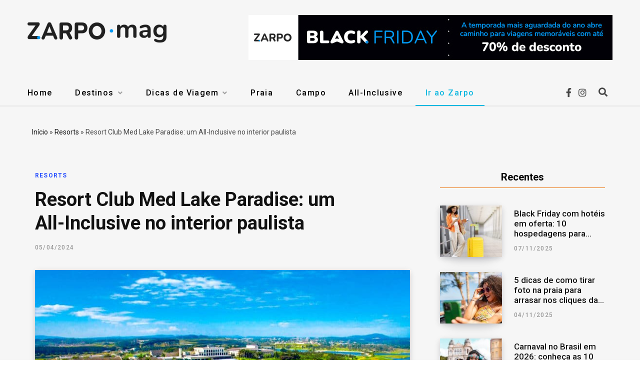

--- FILE ---
content_type: text/html; charset=UTF-8
request_url: https://magazine.zarpo.com.br/club-med-lake-paradise-resort/
body_size: 29232
content:

<!DOCTYPE html>
<html lang="pt-BR">

<head>
		
	<meta charset="UTF-8"/>
	<meta http-equiv="x-ua-compatible" content="ie=edge"/><style type="text/css">img.wp-smiley,img.emoji{display:inline!important;border:none!important;box-shadow:none!important;height:1em!important;width:1em!important;margin:0 .07em!important;vertical-align:-.1em!important;background:none!important;padding:0!important}</style><link rel='stylesheet' id='contentberg-core-css' href='https://magazine.zarpo.com.br/wp-content/themes/contentberg/style.css?ver=1.4.2' type='text/css' media='all'/><link rel='stylesheet' id='wp-block-library-css' href='https://magazine.zarpo.com.br/wp-includes/css/dist/block-library/style.min.css?ver=055088fe69503555b88ec62fb6a14c64' type='text/css' media='all'/><link rel='stylesheet' id='tablepresstable-buildindexcss-css' href='https://magazine.zarpo.com.br/wp-content/plugins/tablepress/blocks/table/build/index.css?ver=055088fe69503555b88ec62fb6a14c64' type='text/css' media='all'/><style id='global-styles-inline-css' type='text/css'>body{--wp--preset--color--black:#000;--wp--preset--color--cyan-bluish-gray:#abb8c3;--wp--preset--color--white:#fff;--wp--preset--color--pale-pink:#f78da7;--wp--preset--color--vivid-red:#cf2e2e;--wp--preset--color--luminous-vivid-orange:#ff6900;--wp--preset--color--luminous-vivid-amber:#fcb900;--wp--preset--color--light-green-cyan:#7bdcb5;--wp--preset--color--vivid-green-cyan:#00d084;--wp--preset--color--pale-cyan-blue:#8ed1fc;--wp--preset--color--vivid-cyan-blue:#0693e3;--wp--preset--color--vivid-purple:#9b51e0;--wp--preset--gradient--vivid-cyan-blue-to-vivid-purple:linear-gradient(135deg,rgba(6,147,227,1) 0%,#9b51e0 100%);--wp--preset--gradient--light-green-cyan-to-vivid-green-cyan:linear-gradient(135deg,#7adcb4 0%,#00d082 100%);--wp--preset--gradient--luminous-vivid-amber-to-luminous-vivid-orange:linear-gradient(135deg,rgba(252,185,0,1) 0%,rgba(255,105,0,1) 100%);--wp--preset--gradient--luminous-vivid-orange-to-vivid-red:linear-gradient(135deg,rgba(255,105,0,1) 0%,#cf2e2e 100%);--wp--preset--gradient--very-light-gray-to-cyan-bluish-gray:linear-gradient(135deg,#eee 0%,#a9b8c3 100%);--wp--preset--gradient--cool-to-warm-spectrum:linear-gradient(135deg,#4aeadc 0%,#9778d1 20%,#cf2aba 40%,#ee2c82 60%,#fb6962 80%,#fef84c 100%);--wp--preset--gradient--blush-light-purple:linear-gradient(135deg,#ffceec 0%,#9896f0 100%);--wp--preset--gradient--blush-bordeaux:linear-gradient(135deg,#fecda5 0%,#fe2d2d 50%,#6b003e 100%);--wp--preset--gradient--luminous-dusk:linear-gradient(135deg,#ffcb70 0%,#c751c0 50%,#4158d0 100%);--wp--preset--gradient--pale-ocean:linear-gradient(135deg,#fff5cb 0%,#b6e3d4 50%,#33a7b5 100%);--wp--preset--gradient--electric-grass:linear-gradient(135deg,#caf880 0%,#71ce7e 100%);--wp--preset--gradient--midnight:linear-gradient(135deg,#020381 0%,#2874fc 100%);--wp--preset--duotone--dark-grayscale:url(#wp-duotone-dark-grayscale);--wp--preset--duotone--grayscale:url(#wp-duotone-grayscale);--wp--preset--duotone--purple-yellow:url(#wp-duotone-purple-yellow);--wp--preset--duotone--blue-red:url(#wp-duotone-blue-red);--wp--preset--duotone--midnight:url(#wp-duotone-midnight);--wp--preset--duotone--magenta-yellow:url(#wp-duotone-magenta-yellow);--wp--preset--duotone--purple-green:url(#wp-duotone-purple-green);--wp--preset--duotone--blue-orange:url(#wp-duotone-blue-orange);--wp--preset--font-size--small:13px;--wp--preset--font-size--medium:20px;--wp--preset--font-size--large:36px;--wp--preset--font-size--x-large:42px}.has-black-color{color:var(--wp--preset--color--black)!important}.has-cyan-bluish-gray-color{color:var(--wp--preset--color--cyan-bluish-gray)!important}.has-white-color{color:var(--wp--preset--color--white)!important}.has-pale-pink-color{color:var(--wp--preset--color--pale-pink)!important}.has-vivid-red-color{color:var(--wp--preset--color--vivid-red)!important}.has-luminous-vivid-orange-color{color:var(--wp--preset--color--luminous-vivid-orange)!important}.has-luminous-vivid-amber-color{color:var(--wp--preset--color--luminous-vivid-amber)!important}.has-light-green-cyan-color{color:var(--wp--preset--color--light-green-cyan)!important}.has-vivid-green-cyan-color{color:var(--wp--preset--color--vivid-green-cyan)!important}.has-pale-cyan-blue-color{color:var(--wp--preset--color--pale-cyan-blue)!important}.has-vivid-cyan-blue-color{color:var(--wp--preset--color--vivid-cyan-blue)!important}.has-vivid-purple-color{color:var(--wp--preset--color--vivid-purple)!important}.has-black-background-color{background-color:var(--wp--preset--color--black)!important}.has-cyan-bluish-gray-background-color{background-color:var(--wp--preset--color--cyan-bluish-gray)!important}.has-white-background-color{background-color:var(--wp--preset--color--white)!important}.has-pale-pink-background-color{background-color:var(--wp--preset--color--pale-pink)!important}.has-vivid-red-background-color{background-color:var(--wp--preset--color--vivid-red)!important}.has-luminous-vivid-orange-background-color{background-color:var(--wp--preset--color--luminous-vivid-orange)!important}.has-luminous-vivid-amber-background-color{background-color:var(--wp--preset--color--luminous-vivid-amber)!important}.has-light-green-cyan-background-color{background-color:var(--wp--preset--color--light-green-cyan)!important}.has-vivid-green-cyan-background-color{background-color:var(--wp--preset--color--vivid-green-cyan)!important}.has-pale-cyan-blue-background-color{background-color:var(--wp--preset--color--pale-cyan-blue)!important}.has-vivid-cyan-blue-background-color{background-color:var(--wp--preset--color--vivid-cyan-blue)!important}.has-vivid-purple-background-color{background-color:var(--wp--preset--color--vivid-purple)!important}.has-black-border-color{border-color:var(--wp--preset--color--black)!important}.has-cyan-bluish-gray-border-color{border-color:var(--wp--preset--color--cyan-bluish-gray)!important}.has-white-border-color{border-color:var(--wp--preset--color--white)!important}.has-pale-pink-border-color{border-color:var(--wp--preset--color--pale-pink)!important}.has-vivid-red-border-color{border-color:var(--wp--preset--color--vivid-red)!important}.has-luminous-vivid-orange-border-color{border-color:var(--wp--preset--color--luminous-vivid-orange)!important}.has-luminous-vivid-amber-border-color{border-color:var(--wp--preset--color--luminous-vivid-amber)!important}.has-light-green-cyan-border-color{border-color:var(--wp--preset--color--light-green-cyan)!important}.has-vivid-green-cyan-border-color{border-color:var(--wp--preset--color--vivid-green-cyan)!important}.has-pale-cyan-blue-border-color{border-color:var(--wp--preset--color--pale-cyan-blue)!important}.has-vivid-cyan-blue-border-color{border-color:var(--wp--preset--color--vivid-cyan-blue)!important}.has-vivid-purple-border-color{border-color:var(--wp--preset--color--vivid-purple)!important}.has-vivid-cyan-blue-to-vivid-purple-gradient-background{background:var(--wp--preset--gradient--vivid-cyan-blue-to-vivid-purple)!important}.has-light-green-cyan-to-vivid-green-cyan-gradient-background{background:var(--wp--preset--gradient--light-green-cyan-to-vivid-green-cyan)!important}.has-luminous-vivid-amber-to-luminous-vivid-orange-gradient-background{background:var(--wp--preset--gradient--luminous-vivid-amber-to-luminous-vivid-orange)!important}.has-luminous-vivid-orange-to-vivid-red-gradient-background{background:var(--wp--preset--gradient--luminous-vivid-orange-to-vivid-red)!important}.has-very-light-gray-to-cyan-bluish-gray-gradient-background{background:var(--wp--preset--gradient--very-light-gray-to-cyan-bluish-gray)!important}.has-cool-to-warm-spectrum-gradient-background{background:var(--wp--preset--gradient--cool-to-warm-spectrum)!important}.has-blush-light-purple-gradient-background{background:var(--wp--preset--gradient--blush-light-purple)!important}.has-blush-bordeaux-gradient-background{background:var(--wp--preset--gradient--blush-bordeaux)!important}.has-luminous-dusk-gradient-background{background:var(--wp--preset--gradient--luminous-dusk)!important}.has-pale-ocean-gradient-background{background:var(--wp--preset--gradient--pale-ocean)!important}.has-electric-grass-gradient-background{background:var(--wp--preset--gradient--electric-grass)!important}.has-midnight-gradient-background{background:var(--wp--preset--gradient--midnight)!important}.has-small-font-size{font-size:var(--wp--preset--font-size--small)!important}.has-medium-font-size{font-size:var(--wp--preset--font-size--medium)!important}.has-large-font-size{font-size:var(--wp--preset--font-size--large)!important}.has-x-large-font-size{font-size:var(--wp--preset--font-size--x-large)!important}</style><link rel='stylesheet' id='contact-form-7-css' href='https://magazine.zarpo.com.br/wp-content/plugins/contact-form-7/includes/css/styles.css?ver=5.5.6' type='text/css' media='all'/><link rel='stylesheet' id='kk-star-ratings-css' href='https://magazine.zarpo.com.br/wp-content/plugins/kk-star-ratings/src/core/public/css/kk-star-ratings.min.css?ver=5.4.8' type='text/css' media='all'/><link rel='stylesheet' id='ce_responsive-css' href='https://magazine.zarpo.com.br/wp-content/plugins/simple-embed-code/css/video-container.min.css?ver=055088fe69503555b88ec62fb6a14c64' type='text/css' media='all'/><link rel='stylesheet' id='toc-screen-css' href='https://magazine.zarpo.com.br/wp-content/plugins/table-of-contents-plus/screen.min.css?ver=2411.1' type='text/css' media='all'/><style id='toc-screen-inline-css' type='text/css'>div#toc_container{background:#f6f6f6;border:1px solid #f6f6f6}div#toc_container ul li{font-size:100%}</style><link rel='stylesheet' id='contentberg-fonts-css' href='https://fonts.googleapis.com/css?family=Roboto%3A400%2C500%2C700%7CPT+Serif%3A400%2C400i%2C600%7CIBM+Plex+Serif%3A500' type='text/css' media='all'/><link rel='stylesheet' id='contentberg-lightbox-css' href='https://magazine.zarpo.com.br/wp-content/themes/contentberg/css/lightbox.css?ver=1.4.2' type='text/css' media='all'/><link rel='stylesheet' id='font-awesome-css' href='https://magazine.zarpo.com.br/wp-content/plugins/js_composer/assets/lib/bower/font-awesome/css/font-awesome.min.css?ver=5.7' type='text/css' media='all'/><link rel='stylesheet' id='tablepress-default-css' href='https://magazine.zarpo.com.br/wp-content/tablepress-combined.min.css?ver=11' type='text/css' media='all'/><link rel='stylesheet' id='font-awesome-official-css' href='https://use.fontawesome.com/releases/v5.15.4/css/all.css' type='text/css' media='all' integrity="sha384-DyZ88mC6Up2uqS4h/KRgHuoeGwBcD4Ng9SiP4dIRy0EXTlnuz47vAwmeGwVChigm" crossorigin="anonymous"/><link rel='stylesheet' id='contentberg-child-css' href='https://magazine.zarpo.com.br/wp-content/themes/zarpo/style.css?ver=055088fe69503555b88ec62fb6a14c64' type='text/css' media='all'/><style id='contentberg-child-inline-css' type='text/css'>.main-footer .bg-wrap:before{background-image:url(https://contentberg.theme-sphere.com/wp-content/uploads/2018/09/footer-bg-1.png);background-repeat:no-repeat;background-position:center center;background-size:cover}.navigation .menu ul,.navigation .menu .sub-menu{border-color:transparent;background:#fff!important}.navigation .menu>li li a{border-color:rgba(255,255,255,.07)}.main-footer .bg-wrap:before{background-image:url(https://contentberg.theme-sphere.com/wp-content/uploads/2018/09/footer-bg-1.png);background-repeat:no-repeat;background-position:center center;background-size:cover}.navigation .menu ul,.navigation .menu .sub-menu{border-color:transparent;background:#fff!important}.navigation .menu>li li a{border-color:rgba(255,255,255,.07)}</style><link rel='stylesheet' id='font-awesome-official-v4shim-css' href='https://use.fontawesome.com/releases/v5.15.4/css/v4-shims.css' type='text/css' media='all' integrity="sha384-Vq76wejb3QJM4nDatBa5rUOve+9gkegsjCebvV/9fvXlGWo4HCMR4cJZjjcF6Viv" crossorigin="anonymous"/><style id='font-awesome-official-v4shim-inline-css' type='text/css'>@font-face{font-family:"FontAwesome";font-display:block;src:url(https://use.fontawesome.com/releases/v5.15.4/webfonts/fa-brands-400.eot) , url(https://use.fontawesome.com/releases/v5.15.4/webfonts/fa-brands-400.eot?#iefix) format("embedded-opentype") , url(https://use.fontawesome.com/releases/v5.15.4/webfonts/fa-brands-400.woff2) format("woff2") , url(https://use.fontawesome.com/releases/v5.15.4/webfonts/fa-brands-400.woff) format("woff") , url(https://use.fontawesome.com/releases/v5.15.4/webfonts/fa-brands-400.ttf) format("truetype") , url(https://use.fontawesome.com/releases/v5.15.4/webfonts/fa-brands-400.svg#fontawesome) format("svg")}@font-face{font-family:"FontAwesome";font-display:block;src:url(https://use.fontawesome.com/releases/v5.15.4/webfonts/fa-solid-900.eot) , url(https://use.fontawesome.com/releases/v5.15.4/webfonts/fa-solid-900.eot?#iefix) format("embedded-opentype") , url(https://use.fontawesome.com/releases/v5.15.4/webfonts/fa-solid-900.woff2) format("woff2") , url(https://use.fontawesome.com/releases/v5.15.4/webfonts/fa-solid-900.woff) format("woff") , url(https://use.fontawesome.com/releases/v5.15.4/webfonts/fa-solid-900.ttf) format("truetype") , url(https://use.fontawesome.com/releases/v5.15.4/webfonts/fa-solid-900.svg#fontawesome) format("svg")}@font-face{font-family:"FontAwesome";font-display:block;src:url(https://use.fontawesome.com/releases/v5.15.4/webfonts/fa-regular-400.eot) , url(https://use.fontawesome.com/releases/v5.15.4/webfonts/fa-regular-400.eot?#iefix) format("embedded-opentype") , url(https://use.fontawesome.com/releases/v5.15.4/webfonts/fa-regular-400.woff2) format("woff2") , url(https://use.fontawesome.com/releases/v5.15.4/webfonts/fa-regular-400.woff) format("woff") , url(https://use.fontawesome.com/releases/v5.15.4/webfonts/fa-regular-400.ttf) format("truetype") , url(https://use.fontawesome.com/releases/v5.15.4/webfonts/fa-regular-400.svg#fontawesome) format("svg");unicode-range: U+F004-F005,U+F007,U+F017,U+F022,U+F024,U+F02E,U+F03E,U+F044,U+F057-F059,U+F06E,U+F070,U+F075,U+F07B-F07C,U+F080,U+F086,U+F089,U+F094,U+F09D,U+F0A0,U+F0A4-F0A7,U+F0C5,U+F0C7-F0C8,U+F0E0,U+F0EB,U+F0F3,U+F0F8,U+F0FE,U+F111,U+F118-F11A,U+F11C,U+F133,U+F144,U+F146,U+F14A,U+F14D-F14E,U+F150-F152,U+F15B-F15C,U+F164-F165,U+F185-F186,U+F191-F192,U+F1AD,U+F1C1-F1C9,U+F1CD,U+F1D8,U+F1E3,U+F1EA,U+F1F6,U+F1F9,U+F20A,U+F247-F249,U+F24D,U+F254-F25B,U+F25D,U+F267,U+F271-F274,U+F279,U+F28B,U+F28D,U+F2B5-F2B6,U+F2B9,U+F2BB,U+F2BD,U+F2C1-F2C2,U+F2D0,U+F2D2,U+F2DC,U+F2ED,U+F328,U+F358-F35B,U+F3A5,U+F3D1,U+F410,U+F4AD}</style><style type="text/css" id="wp-custom-css">.has-luminous-vivid-orange-background-color.has-luminous-vivid-orange-background-color{color:#fff!important}.web-stories-list.is-carousel .web-stories-list__inner-wrapper{max-width:inherit!important}.webstoriesview{width:100%;margin-left:0!important}.ts-row{margin:0!important}.glider-track{width:100%!important}.web-stories-list.is-view-type-circles .glider-track{justify-content:start!important}@media only screen and (max-width:767px){img.entered.lazyloaded{height:229px;width:100%}}header#main-head{min-height:0!important}</style><script type="text/javascript">(window.NREUM||(NREUM={})).init={ajax:{deny_list:["bam.nr-data.net"]},feature_flags:["soft_nav"]};(window.NREUM||(NREUM={})).loader_config={licenseKey:"b9cf239f3c",applicationID:"1486150419",browserID:"1588744742"};;/*! For license information please see nr-loader-rum-1.302.0.min.js.LICENSE.txt */
(()=>{var e,t,r={122:(e,t,r)=>{"use strict";r.d(t,{a:()=>i});var n=r(944);function i(e,t){try{if(!e||"object"!=typeof e)return(0,n.R)(3);if(!t||"object"!=typeof t)return(0,n.R)(4);const r=Object.create(Object.getPrototypeOf(t),Object.getOwnPropertyDescriptors(t)),a=0===Object.keys(r).length?e:r;for(let o in a)if(void 0!==e[o])try{if(null===e[o]){r[o]=null;continue}Array.isArray(e[o])&&Array.isArray(t[o])?r[o]=Array.from(new Set([...e[o],...t[o]])):"object"==typeof e[o]&&"object"==typeof t[o]?r[o]=i(e[o],t[o]):r[o]=e[o]}catch(e){r[o]||(0,n.R)(1,e)}return r}catch(e){(0,n.R)(2,e)}}},154:(e,t,r)=>{"use strict";r.d(t,{OF:()=>c,RI:()=>i,WN:()=>u,bv:()=>a,gm:()=>o,mw:()=>s,sb:()=>d});var n=r(863);const i="undefined"!=typeof window&&!!window.document,a="undefined"!=typeof WorkerGlobalScope&&("undefined"!=typeof self&&self instanceof WorkerGlobalScope&&self.navigator instanceof WorkerNavigator||"undefined"!=typeof globalThis&&globalThis instanceof WorkerGlobalScope&&globalThis.navigator instanceof WorkerNavigator),o=i?window:"undefined"!=typeof WorkerGlobalScope&&("undefined"!=typeof self&&self instanceof WorkerGlobalScope&&self||"undefined"!=typeof globalThis&&globalThis instanceof WorkerGlobalScope&&globalThis),s=Boolean("hidden"===o?.document?.visibilityState),c=/iPad|iPhone|iPod/.test(o.navigator?.userAgent),d=c&&"undefined"==typeof SharedWorker,u=((()=>{const e=o.navigator?.userAgent?.match(/Firefox[/\s](\d+\.\d+)/);Array.isArray(e)&&e.length>=2&&e[1]})(),Date.now()-(0,n.t)())},163:(e,t,r)=>{"use strict";r.d(t,{j:()=>T});var n=r(384),i=r(741);var a=r(555);r(860).K7.genericEvents;const o="experimental.resources",s="register",c=e=>{if(!e||"string"!=typeof e)return!1;try{document.createDocumentFragment().querySelector(e)}catch{return!1}return!0};var d=r(614),u=r(944),l=r(122);const f="[data-nr-mask]",g=e=>(0,l.a)(e,(()=>{const e={feature_flags:[],experimental:{allow_registered_children:!1,resources:!1},mask_selector:"*",block_selector:"[data-nr-block]",mask_input_options:{color:!1,date:!1,"datetime-local":!1,email:!1,month:!1,number:!1,range:!1,search:!1,tel:!1,text:!1,time:!1,url:!1,week:!1,textarea:!1,select:!1,password:!0}};return{ajax:{deny_list:void 0,block_internal:!0,enabled:!0,autoStart:!0},api:{get allow_registered_children(){return e.feature_flags.includes(s)||e.experimental.allow_registered_children},set allow_registered_children(t){e.experimental.allow_registered_children=t},duplicate_registered_data:!1},distributed_tracing:{enabled:void 0,exclude_newrelic_header:void 0,cors_use_newrelic_header:void 0,cors_use_tracecontext_headers:void 0,allowed_origins:void 0},get feature_flags(){return e.feature_flags},set feature_flags(t){e.feature_flags=t},generic_events:{enabled:!0,autoStart:!0},harvest:{interval:30},jserrors:{enabled:!0,autoStart:!0},logging:{enabled:!0,autoStart:!0},metrics:{enabled:!0,autoStart:!0},obfuscate:void 0,page_action:{enabled:!0},page_view_event:{enabled:!0,autoStart:!0},page_view_timing:{enabled:!0,autoStart:!0},performance:{capture_marks:!1,capture_measures:!1,capture_detail:!0,resources:{get enabled(){return e.feature_flags.includes(o)||e.experimental.resources},set enabled(t){e.experimental.resources=t},asset_types:[],first_party_domains:[],ignore_newrelic:!0}},privacy:{cookies_enabled:!0},proxy:{assets:void 0,beacon:void 0},session:{expiresMs:d.wk,inactiveMs:d.BB},session_replay:{autoStart:!0,enabled:!1,preload:!1,sampling_rate:10,error_sampling_rate:100,collect_fonts:!1,inline_images:!1,fix_stylesheets:!0,mask_all_inputs:!0,get mask_text_selector(){return e.mask_selector},set mask_text_selector(t){c(t)?e.mask_selector="".concat(t,",").concat(f):""===t||null===t?e.mask_selector=f:(0,u.R)(5,t)},get block_class(){return"nr-block"},get ignore_class(){return"nr-ignore"},get mask_text_class(){return"nr-mask"},get block_selector(){return e.block_selector},set block_selector(t){c(t)?e.block_selector+=",".concat(t):""!==t&&(0,u.R)(6,t)},get mask_input_options(){return e.mask_input_options},set mask_input_options(t){t&&"object"==typeof t?e.mask_input_options={...t,password:!0}:(0,u.R)(7,t)}},session_trace:{enabled:!0,autoStart:!0},soft_navigations:{enabled:!0,autoStart:!0},spa:{enabled:!0,autoStart:!0},ssl:void 0,user_actions:{enabled:!0,elementAttributes:["id","className","tagName","type"]}}})());var p=r(154),m=r(324);let h=0;const v={buildEnv:m.F3,distMethod:m.Xs,version:m.xv,originTime:p.WN},b={appMetadata:{},customTransaction:void 0,denyList:void 0,disabled:!1,harvester:void 0,isolatedBacklog:!1,isRecording:!1,loaderType:void 0,maxBytes:3e4,obfuscator:void 0,onerror:void 0,ptid:void 0,releaseIds:{},session:void 0,timeKeeper:void 0,registeredEntities:[],jsAttributesMetadata:{bytes:0},get harvestCount(){return++h}},y=e=>{const t=(0,l.a)(e,b),r=Object.keys(v).reduce((e,t)=>(e[t]={value:v[t],writable:!1,configurable:!0,enumerable:!0},e),{});return Object.defineProperties(t,r)};var _=r(701);const w=e=>{const t=e.startsWith("http");e+="/",r.p=t?e:"https://"+e};var x=r(836),k=r(241);const S={accountID:void 0,trustKey:void 0,agentID:void 0,licenseKey:void 0,applicationID:void 0,xpid:void 0},A=e=>(0,l.a)(e,S),R=new Set;function T(e,t={},r,o){let{init:s,info:c,loader_config:d,runtime:u={},exposed:l=!0}=t;if(!c){const e=(0,n.pV)();s=e.init,c=e.info,d=e.loader_config}e.init=g(s||{}),e.loader_config=A(d||{}),c.jsAttributes??={},p.bv&&(c.jsAttributes.isWorker=!0),e.info=(0,a.D)(c);const f=e.init,m=[c.beacon,c.errorBeacon];R.has(e.agentIdentifier)||(f.proxy.assets&&(w(f.proxy.assets),m.push(f.proxy.assets)),f.proxy.beacon&&m.push(f.proxy.beacon),e.beacons=[...m],function(e){const t=(0,n.pV)();Object.getOwnPropertyNames(i.W.prototype).forEach(r=>{const n=i.W.prototype[r];if("function"!=typeof n||"constructor"===n)return;let a=t[r];e[r]&&!1!==e.exposed&&"micro-agent"!==e.runtime?.loaderType&&(t[r]=(...t)=>{const n=e[r](...t);return a?a(...t):n})})}(e),(0,n.US)("activatedFeatures",_.B),e.runSoftNavOverSpa&&=!0===f.soft_navigations.enabled&&f.feature_flags.includes("soft_nav")),u.denyList=[...f.ajax.deny_list||[],...f.ajax.block_internal?m:[]],u.ptid=e.agentIdentifier,u.loaderType=r,e.runtime=y(u),R.has(e.agentIdentifier)||(e.ee=x.ee.get(e.agentIdentifier),e.exposed=l,(0,k.W)({agentIdentifier:e.agentIdentifier,drained:!!_.B?.[e.agentIdentifier],type:"lifecycle",name:"initialize",feature:void 0,data:e.config})),R.add(e.agentIdentifier)}},234:(e,t,r)=>{"use strict";r.d(t,{W:()=>a});var n=r(836),i=r(687);class a{constructor(e,t){this.agentIdentifier=e,this.ee=n.ee.get(e),this.featureName=t,this.blocked=!1}deregisterDrain(){(0,i.x3)(this.agentIdentifier,this.featureName)}}},241:(e,t,r)=>{"use strict";r.d(t,{W:()=>a});var n=r(154);const i="newrelic";function a(e={}){try{n.gm.dispatchEvent(new CustomEvent(i,{detail:e}))}catch(e){}}},261:(e,t,r)=>{"use strict";r.d(t,{$9:()=>d,BL:()=>s,CH:()=>g,Dl:()=>_,Fw:()=>y,PA:()=>h,Pl:()=>n,Tb:()=>l,U2:()=>a,V1:()=>k,Wb:()=>x,bt:()=>b,cD:()=>v,d3:()=>w,dT:()=>c,eY:()=>p,fF:()=>f,hG:()=>i,k6:()=>o,nb:()=>m,o5:()=>u});const n="api-",i="addPageAction",a="addToTrace",o="addRelease",s="finished",c="interaction",d="log",u="noticeError",l="pauseReplay",f="recordCustomEvent",g="recordReplay",p="register",m="setApplicationVersion",h="setCurrentRouteName",v="setCustomAttribute",b="setErrorHandler",y="setPageViewName",_="setUserId",w="start",x="wrapLogger",k="measure"},289:(e,t,r)=>{"use strict";r.d(t,{GG:()=>a,Qr:()=>s,sB:()=>o});var n=r(878);function i(){return"undefined"==typeof document||"complete"===document.readyState}function a(e,t){if(i())return e();(0,n.sp)("load",e,t)}function o(e){if(i())return e();(0,n.DD)("DOMContentLoaded",e)}function s(e){if(i())return e();(0,n.sp)("popstate",e)}},324:(e,t,r)=>{"use strict";r.d(t,{F3:()=>i,Xs:()=>a,xv:()=>n});const n="1.302.0",i="PROD",a="CDN"},374:(e,t,r)=>{r.nc=(()=>{try{return document?.currentScript?.nonce}catch(e){}return""})()},384:(e,t,r)=>{"use strict";r.d(t,{NT:()=>o,US:()=>u,Zm:()=>s,bQ:()=>d,dV:()=>c,pV:()=>l});var n=r(154),i=r(863),a=r(910);const o={beacon:"bam.nr-data.net",errorBeacon:"bam.nr-data.net"};function s(){return n.gm.NREUM||(n.gm.NREUM={}),void 0===n.gm.newrelic&&(n.gm.newrelic=n.gm.NREUM),n.gm.NREUM}function c(){let e=s();return e.o||(e.o={ST:n.gm.setTimeout,SI:n.gm.setImmediate||n.gm.setInterval,CT:n.gm.clearTimeout,XHR:n.gm.XMLHttpRequest,REQ:n.gm.Request,EV:n.gm.Event,PR:n.gm.Promise,MO:n.gm.MutationObserver,FETCH:n.gm.fetch,WS:n.gm.WebSocket},(0,a.i)(...Object.values(e.o))),e}function d(e,t){let r=s();r.initializedAgents??={},t.initializedAt={ms:(0,i.t)(),date:new Date},r.initializedAgents[e]=t}function u(e,t){s()[e]=t}function l(){return function(){let e=s();const t=e.info||{};e.info={beacon:o.beacon,errorBeacon:o.errorBeacon,...t}}(),function(){let e=s();const t=e.init||{};e.init={...t}}(),c(),function(){let e=s();const t=e.loader_config||{};e.loader_config={...t}}(),s()}},389:(e,t,r)=>{"use strict";function n(e,t=500,r={}){const n=r?.leading||!1;let i;return(...r)=>{n&&void 0===i&&(e.apply(this,r),i=setTimeout(()=>{i=clearTimeout(i)},t)),n||(clearTimeout(i),i=setTimeout(()=>{e.apply(this,r)},t))}}function i(e){let t=!1;return(...r)=>{t||(t=!0,e.apply(this,r))}}r.d(t,{J:()=>i,s:()=>n})},555:(e,t,r)=>{"use strict";r.d(t,{D:()=>s,f:()=>o});var n=r(384),i=r(122);const a={beacon:n.NT.beacon,errorBeacon:n.NT.errorBeacon,licenseKey:void 0,applicationID:void 0,sa:void 0,queueTime:void 0,applicationTime:void 0,ttGuid:void 0,user:void 0,account:void 0,product:void 0,extra:void 0,jsAttributes:{},userAttributes:void 0,atts:void 0,transactionName:void 0,tNamePlain:void 0};function o(e){try{return!!e.licenseKey&&!!e.errorBeacon&&!!e.applicationID}catch(e){return!1}}const s=e=>(0,i.a)(e,a)},566:(e,t,r)=>{"use strict";r.d(t,{LA:()=>s,bz:()=>o});var n=r(154);const i="xxxxxxxx-xxxx-4xxx-yxxx-xxxxxxxxxxxx";function a(e,t){return e?15&e[t]:16*Math.random()|0}function o(){const e=n.gm?.crypto||n.gm?.msCrypto;let t,r=0;return e&&e.getRandomValues&&(t=e.getRandomValues(new Uint8Array(30))),i.split("").map(e=>"x"===e?a(t,r++).toString(16):"y"===e?(3&a()|8).toString(16):e).join("")}function s(e){const t=n.gm?.crypto||n.gm?.msCrypto;let r,i=0;t&&t.getRandomValues&&(r=t.getRandomValues(new Uint8Array(e)));const o=[];for(var s=0;s<e;s++)o.push(a(r,i++).toString(16));return o.join("")}},606:(e,t,r)=>{"use strict";r.d(t,{i:()=>a});var n=r(908);a.on=o;var i=a.handlers={};function a(e,t,r,a){o(a||n.d,i,e,t,r)}function o(e,t,r,i,a){a||(a="feature"),e||(e=n.d);var o=t[a]=t[a]||{};(o[r]=o[r]||[]).push([e,i])}},607:(e,t,r)=>{"use strict";r.d(t,{W:()=>n});const n=(0,r(566).bz)()},614:(e,t,r)=>{"use strict";r.d(t,{BB:()=>o,H3:()=>n,g:()=>d,iL:()=>c,tS:()=>s,uh:()=>i,wk:()=>a});const n="NRBA",i="SESSION",a=144e5,o=18e5,s={STARTED:"session-started",PAUSE:"session-pause",RESET:"session-reset",RESUME:"session-resume",UPDATE:"session-update"},c={SAME_TAB:"same-tab",CROSS_TAB:"cross-tab"},d={OFF:0,FULL:1,ERROR:2}},630:(e,t,r)=>{"use strict";r.d(t,{T:()=>n});const n=r(860).K7.pageViewEvent},646:(e,t,r)=>{"use strict";r.d(t,{y:()=>n});class n{constructor(e){this.contextId=e}}},687:(e,t,r)=>{"use strict";r.d(t,{Ak:()=>d,Ze:()=>f,x3:()=>u});var n=r(241),i=r(836),a=r(606),o=r(860),s=r(646);const c={};function d(e,t){const r={staged:!1,priority:o.P3[t]||0};l(e),c[e].get(t)||c[e].set(t,r)}function u(e,t){e&&c[e]&&(c[e].get(t)&&c[e].delete(t),p(e,t,!1),c[e].size&&g(e))}function l(e){if(!e)throw new Error("agentIdentifier required");c[e]||(c[e]=new Map)}function f(e="",t="feature",r=!1){if(l(e),!e||!c[e].get(t)||r)return p(e,t);c[e].get(t).staged=!0,g(e)}function g(e){const t=Array.from(c[e]);t.every(([e,t])=>t.staged)&&(t.sort((e,t)=>e[1].priority-t[1].priority),t.forEach(([t])=>{c[e].delete(t),p(e,t)}))}function p(e,t,r=!0){const o=e?i.ee.get(e):i.ee,c=a.i.handlers;if(!o.aborted&&o.backlog&&c){if((0,n.W)({agentIdentifier:e,type:"lifecycle",name:"drain",feature:t}),r){const e=o.backlog[t],r=c[t];if(r){for(let t=0;e&&t<e.length;++t)m(e[t],r);Object.entries(r).forEach(([e,t])=>{Object.values(t||{}).forEach(t=>{t[0]?.on&&t[0]?.context()instanceof s.y&&t[0].on(e,t[1])})})}}o.isolatedBacklog||delete c[t],o.backlog[t]=null,o.emit("drain-"+t,[])}}function m(e,t){var r=e[1];Object.values(t[r]||{}).forEach(t=>{var r=e[0];if(t[0]===r){var n=t[1],i=e[3],a=e[2];n.apply(i,a)}})}},699:(e,t,r)=>{"use strict";r.d(t,{It:()=>a,KC:()=>s,No:()=>i,qh:()=>o});var n=r(860);const i=16e3,a=1e6,o="SESSION_ERROR",s={[n.K7.logging]:!0,[n.K7.genericEvents]:!1,[n.K7.jserrors]:!1,[n.K7.ajax]:!1}},701:(e,t,r)=>{"use strict";r.d(t,{B:()=>a,t:()=>o});var n=r(241);const i=new Set,a={};function o(e,t){const r=t.agentIdentifier;a[r]??={},e&&"object"==typeof e&&(i.has(r)||(t.ee.emit("rumresp",[e]),a[r]=e,i.add(r),(0,n.W)({agentIdentifier:r,loaded:!0,drained:!0,type:"lifecycle",name:"load",feature:void 0,data:e})))}},741:(e,t,r)=>{"use strict";r.d(t,{W:()=>a});var n=r(944),i=r(261);class a{#e(e,...t){if(this[e]!==a.prototype[e])return this[e](...t);(0,n.R)(35,e)}addPageAction(e,t){return this.#e(i.hG,e,t)}register(e){return this.#e(i.eY,e)}recordCustomEvent(e,t){return this.#e(i.fF,e,t)}setPageViewName(e,t){return this.#e(i.Fw,e,t)}setCustomAttribute(e,t,r){return this.#e(i.cD,e,t,r)}noticeError(e,t){return this.#e(i.o5,e,t)}setUserId(e){return this.#e(i.Dl,e)}setApplicationVersion(e){return this.#e(i.nb,e)}setErrorHandler(e){return this.#e(i.bt,e)}addRelease(e,t){return this.#e(i.k6,e,t)}log(e,t){return this.#e(i.$9,e,t)}start(){return this.#e(i.d3)}finished(e){return this.#e(i.BL,e)}recordReplay(){return this.#e(i.CH)}pauseReplay(){return this.#e(i.Tb)}addToTrace(e){return this.#e(i.U2,e)}setCurrentRouteName(e){return this.#e(i.PA,e)}interaction(e){return this.#e(i.dT,e)}wrapLogger(e,t,r){return this.#e(i.Wb,e,t,r)}measure(e,t){return this.#e(i.V1,e,t)}}},773:(e,t,r)=>{"use strict";r.d(t,{z_:()=>a,XG:()=>s,TZ:()=>n,rs:()=>i,xV:()=>o});r(154),r(566),r(384);const n=r(860).K7.metrics,i="sm",a="cm",o="storeSupportabilityMetrics",s="storeEventMetrics"},782:(e,t,r)=>{"use strict";r.d(t,{T:()=>n});const n=r(860).K7.pageViewTiming},836:(e,t,r)=>{"use strict";r.d(t,{P:()=>s,ee:()=>c});var n=r(384),i=r(990),a=r(646),o=r(607);const s="nr@context:".concat(o.W),c=function e(t,r){var n={},o={},u={},l=!1;try{l=16===r.length&&d.initializedAgents?.[r]?.runtime.isolatedBacklog}catch(e){}var f={on:p,addEventListener:p,removeEventListener:function(e,t){var r=n[e];if(!r)return;for(var i=0;i<r.length;i++)r[i]===t&&r.splice(i,1)},emit:function(e,r,n,i,a){!1!==a&&(a=!0);if(c.aborted&&!i)return;t&&a&&t.emit(e,r,n);var s=g(n);m(e).forEach(e=>{e.apply(s,r)});var d=v()[o[e]];d&&d.push([f,e,r,s]);return s},get:h,listeners:m,context:g,buffer:function(e,t){const r=v();if(t=t||"feature",f.aborted)return;Object.entries(e||{}).forEach(([e,n])=>{o[n]=t,t in r||(r[t]=[])})},abort:function(){f._aborted=!0,Object.keys(f.backlog).forEach(e=>{delete f.backlog[e]})},isBuffering:function(e){return!!v()[o[e]]},debugId:r,backlog:l?{}:t&&"object"==typeof t.backlog?t.backlog:{},isolatedBacklog:l};return Object.defineProperty(f,"aborted",{get:()=>{let e=f._aborted||!1;return e||(t&&(e=t.aborted),e)}}),f;function g(e){return e&&e instanceof a.y?e:e?(0,i.I)(e,s,()=>new a.y(s)):new a.y(s)}function p(e,t){n[e]=m(e).concat(t)}function m(e){return n[e]||[]}function h(t){return u[t]=u[t]||e(f,t)}function v(){return f.backlog}}(void 0,"globalEE"),d=(0,n.Zm)();d.ee||(d.ee=c)},843:(e,t,r)=>{"use strict";r.d(t,{u:()=>i});var n=r(878);function i(e,t=!1,r,i){(0,n.DD)("visibilitychange",function(){if(t)return void("hidden"===document.visibilityState&&e());e(document.visibilityState)},r,i)}},860:(e,t,r)=>{"use strict";r.d(t,{$J:()=>u,K7:()=>c,P3:()=>d,XX:()=>i,Yy:()=>s,df:()=>a,qY:()=>n,v4:()=>o});const n="events",i="jserrors",a="browser/blobs",o="rum",s="browser/logs",c={ajax:"ajax",genericEvents:"generic_events",jserrors:i,logging:"logging",metrics:"metrics",pageAction:"page_action",pageViewEvent:"page_view_event",pageViewTiming:"page_view_timing",sessionReplay:"session_replay",sessionTrace:"session_trace",softNav:"soft_navigations",spa:"spa"},d={[c.pageViewEvent]:1,[c.pageViewTiming]:2,[c.metrics]:3,[c.jserrors]:4,[c.spa]:5,[c.ajax]:6,[c.sessionTrace]:7,[c.softNav]:8,[c.sessionReplay]:9,[c.logging]:10,[c.genericEvents]:11},u={[c.pageViewEvent]:o,[c.pageViewTiming]:n,[c.ajax]:n,[c.spa]:n,[c.softNav]:n,[c.metrics]:i,[c.jserrors]:i,[c.sessionTrace]:a,[c.sessionReplay]:a,[c.logging]:s,[c.genericEvents]:"ins"}},863:(e,t,r)=>{"use strict";function n(){return Math.floor(performance.now())}r.d(t,{t:()=>n})},878:(e,t,r)=>{"use strict";function n(e,t){return{capture:e,passive:!1,signal:t}}function i(e,t,r=!1,i){window.addEventListener(e,t,n(r,i))}function a(e,t,r=!1,i){document.addEventListener(e,t,n(r,i))}r.d(t,{DD:()=>a,jT:()=>n,sp:()=>i})},908:(e,t,r)=>{"use strict";r.d(t,{d:()=>n,p:()=>i});var n=r(836).ee.get("handle");function i(e,t,r,i,a){a?(a.buffer([e],i),a.emit(e,t,r)):(n.buffer([e],i),n.emit(e,t,r))}},910:(e,t,r)=>{"use strict";r.d(t,{i:()=>a});var n=r(944);const i=new Map;function a(...e){return e.every(e=>{if(i.has(e))return i.get(e);const t="function"==typeof e&&e.toString().includes("[native code]");return t||(0,n.R)(64,e?.name||e?.toString()),i.set(e,t),t})}},944:(e,t,r)=>{"use strict";r.d(t,{R:()=>i});var n=r(241);function i(e,t){"function"==typeof console.debug&&(console.debug("New Relic Warning: https://github.com/newrelic/newrelic-browser-agent/blob/main/docs/warning-codes.md#".concat(e),t),(0,n.W)({agentIdentifier:null,drained:null,type:"data",name:"warn",feature:"warn",data:{code:e,secondary:t}}))}},990:(e,t,r)=>{"use strict";r.d(t,{I:()=>i});var n=Object.prototype.hasOwnProperty;function i(e,t,r){if(n.call(e,t))return e[t];var i=r();if(Object.defineProperty&&Object.keys)try{return Object.defineProperty(e,t,{value:i,writable:!0,enumerable:!1}),i}catch(e){}return e[t]=i,i}}},n={};function i(e){var t=n[e];if(void 0!==t)return t.exports;var a=n[e]={exports:{}};return r[e](a,a.exports,i),a.exports}i.m=r,i.d=(e,t)=>{for(var r in t)i.o(t,r)&&!i.o(e,r)&&Object.defineProperty(e,r,{enumerable:!0,get:t[r]})},i.f={},i.e=e=>Promise.all(Object.keys(i.f).reduce((t,r)=>(i.f[r](e,t),t),[])),i.u=e=>"nr-rum-1.302.0.min.js",i.o=(e,t)=>Object.prototype.hasOwnProperty.call(e,t),e={},t="NRBA-1.302.0.PROD:",i.l=(r,n,a,o)=>{if(e[r])e[r].push(n);else{var s,c;if(void 0!==a)for(var d=document.getElementsByTagName("script"),u=0;u<d.length;u++){var l=d[u];if(l.getAttribute("src")==r||l.getAttribute("data-webpack")==t+a){s=l;break}}if(!s){c=!0;var f={296:"sha512-wOb3n9Oo7XFlPj8/eeDjhAZxpAcaDdsBkC//L8axozi0po4wdPEJ2ECVlu9KEBVFgfQVL0TCY6kPzr0KcVfkBQ=="};(s=document.createElement("script")).charset="utf-8",i.nc&&s.setAttribute("nonce",i.nc),s.setAttribute("data-webpack",t+a),s.src=r,0!==s.src.indexOf(window.location.origin+"/")&&(s.crossOrigin="anonymous"),f[o]&&(s.integrity=f[o])}e[r]=[n];var g=(t,n)=>{s.onerror=s.onload=null,clearTimeout(p);var i=e[r];if(delete e[r],s.parentNode&&s.parentNode.removeChild(s),i&&i.forEach(e=>e(n)),t)return t(n)},p=setTimeout(g.bind(null,void 0,{type:"timeout",target:s}),12e4);s.onerror=g.bind(null,s.onerror),s.onload=g.bind(null,s.onload),c&&document.head.appendChild(s)}},i.r=e=>{"undefined"!=typeof Symbol&&Symbol.toStringTag&&Object.defineProperty(e,Symbol.toStringTag,{value:"Module"}),Object.defineProperty(e,"__esModule",{value:!0})},i.p="https://js-agent.newrelic.com/",(()=>{var e={374:0,840:0};i.f.j=(t,r)=>{var n=i.o(e,t)?e[t]:void 0;if(0!==n)if(n)r.push(n[2]);else{var a=new Promise((r,i)=>n=e[t]=[r,i]);r.push(n[2]=a);var o=i.p+i.u(t),s=new Error;i.l(o,r=>{if(i.o(e,t)&&(0!==(n=e[t])&&(e[t]=void 0),n)){var a=r&&("load"===r.type?"missing":r.type),o=r&&r.target&&r.target.src;s.message="Loading chunk "+t+" failed.\n("+a+": "+o+")",s.name="ChunkLoadError",s.type=a,s.request=o,n[1](s)}},"chunk-"+t,t)}};var t=(t,r)=>{var n,a,[o,s,c]=r,d=0;if(o.some(t=>0!==e[t])){for(n in s)i.o(s,n)&&(i.m[n]=s[n]);if(c)c(i)}for(t&&t(r);d<o.length;d++)a=o[d],i.o(e,a)&&e[a]&&e[a][0](),e[a]=0},r=self["webpackChunk:NRBA-1.302.0.PROD"]=self["webpackChunk:NRBA-1.302.0.PROD"]||[];r.forEach(t.bind(null,0)),r.push=t.bind(null,r.push.bind(r))})(),(()=>{"use strict";i(374);var e=i(566),t=i(741);class r extends t.W{agentIdentifier=(0,e.LA)(16)}var n=i(860);const a=Object.values(n.K7);var o=i(163);var s=i(908),c=i(863),d=i(261),u=i(241),l=i(944),f=i(701),g=i(773);function p(e,t,i,a){const o=a||i;!o||o[e]&&o[e]!==r.prototype[e]||(o[e]=function(){(0,s.p)(g.xV,["API/"+e+"/called"],void 0,n.K7.metrics,i.ee),(0,u.W)({agentIdentifier:i.agentIdentifier,drained:!!f.B?.[i.agentIdentifier],type:"data",name:"api",feature:d.Pl+e,data:{}});try{return t.apply(this,arguments)}catch(e){(0,l.R)(23,e)}})}function m(e,t,r,n,i){const a=e.info;null===r?delete a.jsAttributes[t]:a.jsAttributes[t]=r,(i||null===r)&&(0,s.p)(d.Pl+n,[(0,c.t)(),t,r],void 0,"session",e.ee)}var h=i(687),v=i(234),b=i(289),y=i(154),_=i(384);const w=e=>y.RI&&!0===e?.privacy.cookies_enabled;function x(e){return!!(0,_.dV)().o.MO&&w(e)&&!0===e?.session_trace.enabled}var k=i(389),S=i(699);class A extends v.W{constructor(e,t){super(e.agentIdentifier,t),this.agentRef=e,this.abortHandler=void 0,this.featAggregate=void 0,this.onAggregateImported=void 0,this.deferred=Promise.resolve(),!1===e.init[this.featureName].autoStart?this.deferred=new Promise((t,r)=>{this.ee.on("manual-start-all",(0,k.J)(()=>{(0,h.Ak)(e.agentIdentifier,this.featureName),t()}))}):(0,h.Ak)(e.agentIdentifier,t)}importAggregator(e,t,r={}){if(this.featAggregate)return;let n;this.onAggregateImported=new Promise(e=>{n=e});const a=async()=>{let a;await this.deferred;try{if(w(e.init)){const{setupAgentSession:t}=await i.e(296).then(i.bind(i,305));a=t(e)}}catch(e){(0,l.R)(20,e),this.ee.emit("internal-error",[e]),(0,s.p)(S.qh,[e],void 0,this.featureName,this.ee)}try{if(!this.#t(this.featureName,a,e.init))return(0,h.Ze)(this.agentIdentifier,this.featureName),void n(!1);const{Aggregate:i}=await t();this.featAggregate=new i(e,r),e.runtime.harvester.initializedAggregates.push(this.featAggregate),n(!0)}catch(e){(0,l.R)(34,e),this.abortHandler?.(),(0,h.Ze)(this.agentIdentifier,this.featureName,!0),n(!1),this.ee&&this.ee.abort()}};y.RI?(0,b.GG)(()=>a(),!0):a()}#t(e,t,r){if(this.blocked)return!1;switch(e){case n.K7.sessionReplay:return x(r)&&!!t;case n.K7.sessionTrace:return!!t;default:return!0}}}var R=i(630),T=i(614);class E extends A{static featureName=R.T;constructor(e){var t;super(e,R.T),this.setupInspectionEvents(e.agentIdentifier),t=e,p(d.Fw,function(e,r){"string"==typeof e&&("/"!==e.charAt(0)&&(e="/"+e),t.runtime.customTransaction=(r||"http://custom.transaction")+e,(0,s.p)(d.Pl+d.Fw,[(0,c.t)()],void 0,void 0,t.ee))},t),this.ee.on("api-send-rum",(e,t)=>(0,s.p)("send-rum",[e,t],void 0,this.featureName,this.ee)),this.importAggregator(e,()=>i.e(296).then(i.bind(i,108)))}setupInspectionEvents(e){const t=(t,r)=>{t&&(0,u.W)({agentIdentifier:e,timeStamp:t.timeStamp,loaded:"complete"===t.target.readyState,type:"window",name:r,data:t.target.location+""})};(0,b.sB)(e=>{t(e,"DOMContentLoaded")}),(0,b.GG)(e=>{t(e,"load")}),(0,b.Qr)(e=>{t(e,"navigate")}),this.ee.on(T.tS.UPDATE,(t,r)=>{(0,u.W)({agentIdentifier:e,type:"lifecycle",name:"session",data:r})})}}var N=i(843),j=i(878),I=i(782);class O extends A{static featureName=I.T;constructor(e){super(e,I.T),y.RI&&((0,N.u)(()=>(0,s.p)("docHidden",[(0,c.t)()],void 0,I.T,this.ee),!0),(0,j.sp)("pagehide",()=>(0,s.p)("winPagehide",[(0,c.t)()],void 0,I.T,this.ee)),this.importAggregator(e,()=>i.e(296).then(i.bind(i,350))))}}class P extends A{static featureName=g.TZ;constructor(e){super(e,g.TZ),y.RI&&document.addEventListener("securitypolicyviolation",e=>{(0,s.p)(g.xV,["Generic/CSPViolation/Detected"],void 0,this.featureName,this.ee)}),this.importAggregator(e,()=>i.e(296).then(i.bind(i,623)))}}new class extends r{constructor(e){var t;(super(),y.gm)?(this.features={},(0,_.bQ)(this.agentIdentifier,this),this.desiredFeatures=new Set(e.features||[]),this.desiredFeatures.add(E),this.runSoftNavOverSpa=[...this.desiredFeatures].some(e=>e.featureName===n.K7.softNav),(0,o.j)(this,e,e.loaderType||"agent"),t=this,p(d.cD,function(e,r,n=!1){if("string"==typeof e){if(["string","number","boolean"].includes(typeof r)||null===r)return m(t,e,r,d.cD,n);(0,l.R)(40,typeof r)}else(0,l.R)(39,typeof e)},t),function(e){p(d.Dl,function(t){if("string"==typeof t||null===t)return m(e,"enduser.id",t,d.Dl,!0);(0,l.R)(41,typeof t)},e)}(this),function(e){p(d.nb,function(t){if("string"==typeof t||null===t)return m(e,"application.version",t,d.nb,!1);(0,l.R)(42,typeof t)},e)}(this),function(e){p(d.d3,function(){e.ee.emit("manual-start-all")},e)}(this),this.run()):(0,l.R)(21)}get config(){return{info:this.info,init:this.init,loader_config:this.loader_config,runtime:this.runtime}}get api(){return this}run(){try{const e=function(e){const t={};return a.forEach(r=>{t[r]=!!e[r]?.enabled}),t}(this.init),t=[...this.desiredFeatures];t.sort((e,t)=>n.P3[e.featureName]-n.P3[t.featureName]),t.forEach(t=>{if(!e[t.featureName]&&t.featureName!==n.K7.pageViewEvent)return;if(this.runSoftNavOverSpa&&t.featureName===n.K7.spa)return;if(!this.runSoftNavOverSpa&&t.featureName===n.K7.softNav)return;const r=function(e){switch(e){case n.K7.ajax:return[n.K7.jserrors];case n.K7.sessionTrace:return[n.K7.ajax,n.K7.pageViewEvent];case n.K7.sessionReplay:return[n.K7.sessionTrace];case n.K7.pageViewTiming:return[n.K7.pageViewEvent];default:return[]}}(t.featureName).filter(e=>!(e in this.features));r.length>0&&(0,l.R)(36,{targetFeature:t.featureName,missingDependencies:r}),this.features[t.featureName]=new t(this)})}catch(e){(0,l.R)(22,e);for(const e in this.features)this.features[e].abortHandler?.();const t=(0,_.Zm)();delete t.initializedAgents[this.agentIdentifier]?.features,delete this.sharedAggregator;return t.ee.get(this.agentIdentifier).abort(),!1}}}({features:[E,O,P],loaderType:"lite"})})()})();</script>
	<meta name="viewport" content="width=device-width, initial-scale=1"/>
	<link rel="profile" href="https://gmpg.org/xfn/11" />
	<link rel="Shortcut Icon" type="image/x-icon" href="/favicon.ico">
	
	<meta name='robots' content='index, follow, max-image-preview:large, max-snippet:-1, max-video-preview:-1'/>

	<!-- This site is optimized with the Yoast SEO plugin v20.5 - https://yoast.com/wordpress/plugins/seo/ -->
	<title>Resort Club Med Lake Paradise: um All-Inclusive no interior de SP</title>
	<meta name="description" content="Toda a magia Club Med em São Paulo! A 1h da capital, o Resort Club Med Lake Paradise é um All-Inclusive referência em lazer e gastronomia."/>
	<link rel="canonical" href="https://magazine.zarpo.com.br/club-med-lake-paradise-resort/"/>
	<meta property="og:locale" content="pt_BR"/>
	<meta property="og:type" content="article"/>
	<meta property="og:title" content="Resort Club Med Lake Paradise: um All-Inclusive no interior de SP"/>
	<meta property="og:description" content="Toda a magia Club Med em São Paulo! A 1h da capital, o Resort Club Med Lake Paradise é um All-Inclusive referência em lazer e gastronomia."/>
	<meta property="og:url" content="https://magazine.zarpo.com.br/club-med-lake-paradise-resort/"/>
	<meta property="og:site_name" content="Zarpo Magazine"/>
	<meta property="article:publisher" content="https://www.facebook.com/zarpobrasil/"/>
	<meta property="article:published_time" content="2024-04-05T13:00:00+00:00"/>
	<meta property="article:modified_time" content="2024-12-09T18:12:28+00:00"/>
	<meta property="og:image" content="https://magazine.zarpo.com.br/wp-content/uploads/2017/06/club-med-lake-paradise_zarpo.jpg"/>
	<meta property="og:image:width" content="840"/>
	<meta property="og:image:height" content="500"/>
	<meta property="og:image:type" content="image/jpeg"/>
	<meta name="author" content="Equipe Editorial, Master Conteudo"/>
	<meta name="twitter:card" content="summary_large_image"/>
	<meta name="twitter:creator" content="@zarpobrasil"/>
	<meta name="twitter:site" content="@zarpobrasil"/>
	<meta name="twitter:label1" content="Escrito por"/>
	<meta name="twitter:data1" content="Equipe Editorial"/>
	<meta name="twitter:label2" content="Est. tempo de leitura"/>
	<meta name="twitter:data2" content="7 minutos"/>
	<meta name="twitter:label3" content="Written by"/>
	<meta name="twitter:data3" content="Equipe Editorial, Master Conteudo"/>
	<script type="application/ld+json" class="yoast-schema-graph">{"@context":"https://schema.org","@graph":[{"@type":"Article","@id":"https://magazine.zarpo.com.br/club-med-lake-paradise-resort/#article","isPartOf":{"@id":"https://magazine.zarpo.com.br/club-med-lake-paradise-resort/"},"author":[{"@id":"https://magazine.zarpo.com.br/#/schema/person/2ae39ec29aeaf21a20ebe27536a449d6"},{"@id":"https://magazine.zarpo.com.br/#/schema/person/70c22e713854432cf3ac4b66c8d064d1"}],"headline":"Resort Club Med Lake Paradise: um All-Inclusive no interior paulista","datePublished":"2024-04-05T13:00:00+00:00","dateModified":"2024-12-09T18:12:28+00:00","mainEntityOfPage":{"@id":"https://magazine.zarpo.com.br/club-med-lake-paradise-resort/"},"wordCount":1021,"commentCount":0,"publisher":{"@id":"https://magazine.zarpo.com.br/#organization"},"image":{"@id":"https://magazine.zarpo.com.br/club-med-lake-paradise-resort/#primaryimage"},"thumbnailUrl":"https://magazine.zarpo.com.br/wp-content/uploads/2017/06/club-med-lake-paradise_zarpo.jpg","keywords":["All-Inclusive","Club Med","Resort","São Paulo"],"articleSection":["All Inclusive","Diversão","Resorts","Sudeste","Viagem em Família"],"inLanguage":"pt-BR","potentialAction":[{"@type":"CommentAction","name":"Comment","target":["https://magazine.zarpo.com.br/club-med-lake-paradise-resort/#respond"]}]},{"@type":"WebPage","@id":"https://magazine.zarpo.com.br/club-med-lake-paradise-resort/","url":"https://magazine.zarpo.com.br/club-med-lake-paradise-resort/","name":"Resort Club Med Lake Paradise: um All-Inclusive no interior de SP","isPartOf":{"@id":"https://magazine.zarpo.com.br/#website"},"primaryImageOfPage":{"@id":"https://magazine.zarpo.com.br/club-med-lake-paradise-resort/#primaryimage"},"image":{"@id":"https://magazine.zarpo.com.br/club-med-lake-paradise-resort/#primaryimage"},"thumbnailUrl":"https://magazine.zarpo.com.br/wp-content/uploads/2017/06/club-med-lake-paradise_zarpo.jpg","datePublished":"2024-04-05T13:00:00+00:00","dateModified":"2024-12-09T18:12:28+00:00","description":"Toda a magia Club Med em São Paulo! A 1h da capital, o Resort Club Med Lake Paradise é um All-Inclusive referência em lazer e gastronomia.","breadcrumb":{"@id":"https://magazine.zarpo.com.br/club-med-lake-paradise-resort/#breadcrumb"},"inLanguage":"pt-BR","potentialAction":[{"@type":"ReadAction","target":["https://magazine.zarpo.com.br/club-med-lake-paradise-resort/"]}]},{"@type":"ImageObject","inLanguage":"pt-BR","@id":"https://magazine.zarpo.com.br/club-med-lake-paradise-resort/#primaryimage","url":"https://magazine.zarpo.com.br/wp-content/uploads/2017/06/club-med-lake-paradise_zarpo.jpg","contentUrl":"https://magazine.zarpo.com.br/wp-content/uploads/2017/06/club-med-lake-paradise_zarpo.jpg","width":840,"height":500},{"@type":"BreadcrumbList","@id":"https://magazine.zarpo.com.br/club-med-lake-paradise-resort/#breadcrumb","itemListElement":[{"@type":"ListItem","position":1,"name":"Início","item":"https://magazine.zarpo.com.br/"},{"@type":"ListItem","position":2,"name":"Resorts","item":"https://magazine.zarpo.com.br/resorts/"},{"@type":"ListItem","position":3,"name":"Resort Club Med Lake Paradise: um All-Inclusive no interior paulista"}]},{"@type":"WebSite","@id":"https://magazine.zarpo.com.br/#website","url":"https://magazine.zarpo.com.br/","name":"Zarpo Magazine","description":"Dicas de Viagem, Melhores Destinos, Guia de Hotéis","publisher":{"@id":"https://magazine.zarpo.com.br/#organization"},"potentialAction":[{"@type":"SearchAction","target":{"@type":"EntryPoint","urlTemplate":"https://magazine.zarpo.com.br/?s={search_term_string}"},"query-input":"required name=search_term_string"}],"inLanguage":"pt-BR"},{"@type":"Organization","@id":"https://magazine.zarpo.com.br/#organization","name":"Zarpo Viagens S.A.","url":"https://magazine.zarpo.com.br/","logo":{"@type":"ImageObject","inLanguage":"pt-BR","@id":"https://magazine.zarpo.com.br/#/schema/logo/image/","url":"https://magazine.zarpo.com.br/wp-content/uploads/2021/11/logo-zarpo_mag-1.jpg","contentUrl":"https://magazine.zarpo.com.br/wp-content/uploads/2021/11/logo-zarpo_mag-1.jpg","width":840,"height":470,"caption":"Zarpo Viagens S.A."},"image":{"@id":"https://magazine.zarpo.com.br/#/schema/logo/image/"},"sameAs":["https://www.facebook.com/zarpobrasil/","https://twitter.com/zarpobrasil","https://www.instagram.com/zarpobrasil/","https://www.linkedin.com/company/zarpo/about/","https://br.pinterest.com/zarpo/"]},{"@type":"Person","@id":"https://magazine.zarpo.com.br/#/schema/person/2ae39ec29aeaf21a20ebe27536a449d6","name":"Equipe Editorial","image":{"@type":"ImageObject","inLanguage":"pt-BR","@id":"https://magazine.zarpo.com.br/#/schema/person/image/2061d36ab8b5a978d1f87fd0983a29da","url":"https://secure.gravatar.com/avatar/7dfe436d2054b3669162bc3bf1687253?s=96&d=mm&r=g","contentUrl":"https://secure.gravatar.com/avatar/7dfe436d2054b3669162bc3bf1687253?s=96&d=mm&r=g","caption":"Equipe Editorial"},"url":"https://magazine.zarpo.com.br/author/conteudo/"},{"@type":"Person","@id":"https://magazine.zarpo.com.br/#/schema/person/70c22e713854432cf3ac4b66c8d064d1","name":"Master Conteudo","image":{"@type":"ImageObject","inLanguage":"pt-BR","@id":"https://magazine.zarpo.com.br/#/schema/person/image/cbf71c5f095c0581ab75cc8ec6d94dd1","url":"https://secure.gravatar.com/avatar/c2cd6883f381e9ebd78d10bfa52e7c90?s=96&d=mm&r=g","contentUrl":"https://secure.gravatar.com/avatar/c2cd6883f381e9ebd78d10bfa52e7c90?s=96&d=mm&r=g","caption":"Master Conteudo"},"url":"https://magazine.zarpo.com.br/author/master-conteudo/"}]}</script>
	<!-- / Yoast SEO plugin. -->


<link rel='dns-prefetch' href='//www.googletagmanager.com'/>
<link rel='dns-prefetch' href='//fonts.googleapis.com'/>
<link rel='dns-prefetch' href='//use.fontawesome.com'/>
<link rel='dns-prefetch' href='//s.w.org'/>
<link rel="alternate" type="application/rss+xml" title="Feed para Zarpo Magazine &raquo;" href="https://magazine.zarpo.com.br/feed/"/>
<link rel="alternate" type="application/rss+xml" title="Feed de comentários para Zarpo Magazine &raquo;" href="https://magazine.zarpo.com.br/comments/feed/"/>
<link rel="alternate" type="application/rss+xml" title="Feed de comentários para Zarpo Magazine &raquo; Resort Club Med Lake Paradise: um All-Inclusive no interior paulista" href="https://magazine.zarpo.com.br/club-med-lake-paradise-resort/feed/"/>
<link rel="alternate" type="application/rss+xml" title="Feed de Zarpo Magazine &raquo; Story" href="https://magazine.zarpo.com.br/web-stories/feed/">		<!-- This site uses the Google Analytics by ExactMetrics plugin v8.10.1 - Using Analytics tracking - https://www.exactmetrics.com/ -->
		<!-- Note: ExactMetrics is not currently configured on this site. The site owner needs to authenticate with Google Analytics in the ExactMetrics settings panel. -->
					<!-- No tracking code set -->
				<!-- / Google Analytics by ExactMetrics -->
		<script type="text/javascript">window._wpemojiSettings={"baseUrl":"https:\/\/s.w.org\/images\/core\/emoji\/14.0.0\/72x72\/","ext":".png","svgUrl":"https:\/\/s.w.org\/images\/core\/emoji\/14.0.0\/svg\/","svgExt":".svg","source":{"concatemoji":"https:\/\/magazine.zarpo.com.br\/wp-includes\/js\/wp-emoji-release.min.js?ver=055088fe69503555b88ec62fb6a14c64"}};!function(e,a,t){var n,r,o,i=a.createElement("canvas"),p=i.getContext&&i.getContext("2d");function s(e,t){var a=String.fromCharCode,e=(p.clearRect(0,0,i.width,i.height),p.fillText(a.apply(this,e),0,0),i.toDataURL());return p.clearRect(0,0,i.width,i.height),p.fillText(a.apply(this,t),0,0),e===i.toDataURL()}function c(e){var t=a.createElement("script");t.src=e,t.defer=t.type="text/javascript",a.getElementsByTagName("head")[0].appendChild(t)}for(o=Array("flag","emoji"),t.supports={everything:!0,everythingExceptFlag:!0},r=0;r<o.length;r++)t.supports[o[r]]=function(e){if(!p||!p.fillText)return!1;switch(p.textBaseline="top",p.font="600 32px Arial",e){case"flag":return s([127987,65039,8205,9895,65039],[127987,65039,8203,9895,65039])?!1:!s([55356,56826,55356,56819],[55356,56826,8203,55356,56819])&&!s([55356,57332,56128,56423,56128,56418,56128,56421,56128,56430,56128,56423,56128,56447],[55356,57332,8203,56128,56423,8203,56128,56418,8203,56128,56421,8203,56128,56430,8203,56128,56423,8203,56128,56447]);case"emoji":return!s([129777,127995,8205,129778,127999],[129777,127995,8203,129778,127999])}return!1}(o[r]),t.supports.everything=t.supports.everything&&t.supports[o[r]],"flag"!==o[r]&&(t.supports.everythingExceptFlag=t.supports.everythingExceptFlag&&t.supports[o[r]]);t.supports.everythingExceptFlag=t.supports.everythingExceptFlag&&!t.supports.flag,t.DOMReady=!1,t.readyCallback=function(){t.DOMReady=!0},t.supports.everything||(n=function(){t.readyCallback()},a.addEventListener?(a.addEventListener("DOMContentLoaded",n,!1),e.addEventListener("load",n,!1)):(e.attachEvent("onload",n),a.attachEvent("onreadystatechange",function(){"complete"===a.readyState&&t.readyCallback()})),(e=t.source||{}).concatemoji?c(e.concatemoji):e.wpemoji&&e.twemoji&&(c(e.twemoji),c(e.wpemoji)))}(window,document,window._wpemojiSettings);</script>
<!-- magazine.zarpo.com.br is managing ads with Advanced Ads – https://wpadvancedads.com/ --><script id="magaz-ready">window.advanced_ads_ready=function(e,a){a=a||"complete";var d=function(e){return"interactive"===a?"loading"!==e:"complete"===e};d(document.readyState)?e():document.addEventListener("readystatechange",(function(a){d(a.target.readyState)&&e()}),{once:"interactive"===a})},window.advanced_ads_ready_queue=window.advanced_ads_ready_queue||[];</script>
		
	

















<script type='text/javascript' src='https://magazine.zarpo.com.br/wp-content/plugins/svg-support/vendor/DOMPurify/DOMPurify.min.js?ver=1.0.1' id='bodhi-dompurify-library-js'></script>
<script type='text/javascript' id='jquery-core-js-extra'>var Sphere_Plugin={"ajaxurl":"https:\/\/magazine.zarpo.com.br\/wp-admin\/admin-ajax.php"};</script>
<script type='text/javascript' src='https://magazine.zarpo.com.br/wp-includes/js/jquery/jquery.min.js?ver=3.6.0' id='jquery-core-js'></script>
<script type='text/javascript' src='https://magazine.zarpo.com.br/wp-includes/js/jquery/jquery-migrate.min.js?ver=3.3.2' id='jquery-migrate-js'></script>
<script type='text/javascript' src='https://magazine.zarpo.com.br/wp-content/plugins/svg-support/js/min/svgs-inline-min.js?ver=2.5.8' id='bodhi_svg_inline-js'></script>
<script type='text/javascript' id='bodhi_svg_inline-js-after'>cssTarget={"Bodhi":"img.style-svg","ForceInlineSVG":"style-svg"};ForceInlineSVGActive="false";frontSanitizationEnabled="on";</script>
<script type='text/javascript' src='https://magazine.zarpo.com.br/wp-content/plugins/wp-hide-post/public/js/wp-hide-post-public.js?ver=2.0.10' id='wp-hide-post-js'></script>
<script type='text/javascript' src='https://magazine.zarpo.com.br/wp-content/themes/contentberg/js/lazysizes.js?ver=1.4.2' id='lazysizes-js'></script>

<!-- Google tag (gtag.js) snippet added by Site Kit -->

<!-- Snippet do Google Analytics adicionado pelo Site Kit -->
<script type='text/javascript' src='https://www.googletagmanager.com/gtag/js?id=GT-55KS5DH' id='google_gtagjs-js' async></script>
<script type='text/javascript' id='google_gtagjs-js-after'>window.dataLayer=window.dataLayer||[];function gtag(){dataLayer.push(arguments);}gtag("set","linker",{"domains":["magazine.zarpo.com.br"]});gtag("js",new Date());gtag("set","developer_id.dZTNiMT",true);gtag("config","GT-55KS5DH");</script>

<!-- End Google tag (gtag.js) snippet added by Site Kit -->
<link rel="https://api.w.org/" href="https://magazine.zarpo.com.br/wp-json/"/><link rel="alternate" type="application/json" href="https://magazine.zarpo.com.br/wp-json/wp/v2/posts/12008"/><link rel="EditURI" type="application/rsd+xml" title="RSD" href="https://magazine.zarpo.com.br/xmlrpc.php?rsd"/>
<link rel="wlwmanifest" type="application/wlwmanifest+xml" href="https://magazine.zarpo.com.br/wp-includes/wlwmanifest.xml"/> 

<link rel='shortlink' href='https://magazine.zarpo.com.br/?p=12008'/>
<link rel="alternate" type="application/json+oembed" href="https://magazine.zarpo.com.br/wp-json/oembed/1.0/embed?url=https%3A%2F%2Fmagazine.zarpo.com.br%2Fclub-med-lake-paradise-resort%2F"/>
<link rel="alternate" type="text/xml+oembed" href="https://magazine.zarpo.com.br/wp-json/oembed/1.0/embed?url=https%3A%2F%2Fmagazine.zarpo.com.br%2Fclub-med-lake-paradise-resort%2F&#038;format=xml"/>
<meta name="generator" content="Site Kit by Google 1.124.0"/><script type="application/ld+json">{
    "@context": "https://schema.org/",
    "@type": "CreativeWorkSeries",
    "name": "Resort Club Med Lake Paradise: um All-Inclusive no interior paulista",
    "aggregateRating": {
        "@type": "AggregateRating",
        "ratingValue": "3.4",
        "bestRating": "5",
        "ratingCount": "9"
    }
}</script>		<script type="text/javascript">(function(c,l,a,r,i,t,y){c[a]=c[a]||function(){(c[a].q=c[a].q||[]).push(arguments)};t=l.createElement(r);t.async=1;t.src="https://www.clarity.ms/tag/"+i+"?ref=wordpress";y=l.getElementsByTagName(r)[0];y.parentNode.insertBefore(t,y);})(window,document,"clarity","script","o2po77nk8b");</script>
		<!--[if lte IE 9]><link rel="stylesheet" type="text/css" href="https://magazine.zarpo.com.br/wp-content/plugins/js_composer/assets/css/vc_lte_ie9.min.css" media="screen"><![endif]--><link rel="icon" href="https://magazine.zarpo.com.br/wp-content/uploads/2021/11/cropped-fav-icon_logo-novo_mag-96x96.jpg" sizes="32x32"/>
<link rel="icon" href="https://magazine.zarpo.com.br/wp-content/uploads/2021/11/cropped-fav-icon_logo-novo_mag-300x300.jpg" sizes="192x192"/>
<link rel="apple-touch-icon" href="https://magazine.zarpo.com.br/wp-content/uploads/2021/11/cropped-fav-icon_logo-novo_mag-300x300.jpg"/>
<meta name="msapplication-TileImage" content="https://magazine.zarpo.com.br/wp-content/uploads/2021/11/cropped-fav-icon_logo-novo_mag-300x300.jpg"/>
		
		<noscript><style type="text/css">.wpb_animate_when_almost_visible{opacity:1}</style></noscript>	
	<style amp-custom>html[amp] .main-head .inner{display:block}html[amp] .mobile-nav,html[amp] .main-head.alt .actions,html[amp] .main-head .top-bar{display:none}html[amp] .logo-image-sticky-mobile-menu{margin-top:12px;margin-bottom:0;max-width:150px}html[amp] .sidebar .widget{position:relative}</style>
</head>

<body class="post-template-default single single-post postid-12008 single-format-standard right-sidebar  lazy-normal wpb-js-composer js-comp-ver-5.7 vc_responsive aa-prefix-magaz-"><noscript><meta HTTP-EQUIV="refresh" content="0;url='http://magazine.zarpo.com.br/club-med-lake-paradise-resort/?PageSpeed=noscript'" /><style><!--table,div,span,font,p{display:none} --></style><div style="display:block">Please click <a href="http://magazine.zarpo.com.br/club-med-lake-paradise-resort/?PageSpeed=noscript">here</a> if you are not redirected within a few seconds.</div></noscript>



<div class="main-wrap">

	
		
		
<header id="main-head" class="main-head search-alt head-nav-below alt top-below">
	<div class="inner">	
		<div class="wrap logo-wrap cf">
		
				<div class="title">
		
		<a href="https://magazine.zarpo.com.br/" title="Zarpo Magazine" rel="home">
		
					
						
			<img src="https://magazine.zarpo.com.br/wp-content/uploads/2021/11/Zarpo-mag-logo_404x80.png" class="logo-image" alt="Zarpo Magazine"/>

				
		</a>
		
		
		<div id="media_image-18" class="widget banner-banner-zarpo widget_media_image"><a href="https://www.zarpo.com.br/hotel/colecao/black-friday/?utm_medium=magazine&#038;utm_campaign=banner&#038;utm_content=Black-Friday-top_homepage" target="_blank" rel="noopener"><img width="728" height="90" src="data:image/svg+xml,%3Csvg%20viewBox%3D%270%200%201%201%27%20xmlns%3D%27http%3A%2F%2Fwww.w3.org%2F2000%2Fsvg%27%3E%3C%2Fsvg%3E" class="image wp-image-74200  attachment-full size-full lazyload" alt="" loading="lazy" style="max-width: 100%; height: auto;" data-srcset="https://magazine.zarpo.com.br/wp-content/uploads/2025/11/TopBanner-728x90-1.jpg 728w, https://magazine.zarpo.com.br/wp-content/uploads/2025/11/TopBanner-728x90-1-300x37.jpg 300w, https://magazine.zarpo.com.br/wp-content/uploads/2025/11/TopBanner-728x90-1-150x19.jpg 150w" data-src="https://magazine.zarpo.com.br/wp-content/uploads/2025/11/TopBanner-728x90-1.jpg" data-sizes="(max-width: 728px) 100vw, 728px"/></a></div><div id="block-2" class="widget banner-banner-zarpo widget_block widget_media_gallery">
<figure class="wp-container-2 wp-block-gallery-1 wp-block-gallery has-nested-images columns-default is-cropped"></figure>
</div>						<!--span class="banner-zarpo"><a href="https://www.zarpo.com.br/?code=Mzg0MjkwOjk2ZDA5M2U2MWI0YzFlOTY4ZmE4Zjc4OWI4OTgyZWQ3&utm_source=seo&utm_medium=magazine&utm_campaign=banner&utm_content=top"><img src="/wp-content/uploads/2019/02/banner-header.jpg"></a></span -->	

	
	</div>			
		</div>
	</div>
		
	
	<div class="top-bar cf">
	
		<div class="top-bar-content" data-sticky-bar="1">
			<div class="wrap cf">
			
			<span class="mobile-nav"><i class="fa fa-bars"></i></span>
			<a href='/' class="logo-image-sticky-mobile-menu">
<img src="https://magazine.zarpo.com.br/wp-content/uploads/2021/11/Zarpo-mag-logo_404x80.png" class="img-responsive" alt="Zarpo Magazine"/>
			</a>
			
	
		<ul class="social-icons cf">
		
					
			<li><a href="https://www.facebook.com/ZarpoBrasil/" class="fa fa-facebook" target="_blank"><span class="visuallyhidden">Facebook</span></a></li>
									
					
			<li><a href="https://www.instagram.com/zarpobrasil/" class="fa fa-instagram" target="_blank"><span class="visuallyhidden">Instagram</span></a></li>
									
					
		</ul>
	
				
							
										
				<nav class="navigation">					
					<div class="menu-main-menu-container"><ul id="menu-main-menu" class="menu"><li id="menu-item-19" class="menu-item menu-item-type-custom menu-item-object-custom menu-item-home menu-item-19"><a href="https://magazine.zarpo.com.br/">Home</a></li>
<li id="menu-item-3437" class="menu-item menu-item-type-custom menu-item-object-custom menu-item-has-children menu-item-3437"><a href="https://magazine.zarpo.com.br/guia-de-destinos/">Destinos</a>
<ul class="sub-menu">
	<li id="menu-item-3438" class="menu-item menu-item-type-custom menu-item-object-custom menu-item-has-children menu-item-3438"><a href="https://magazine.zarpo.com.br/viagem-pelo-brasil/">Brasil</a>
	<ul class="sub-menu">
		<li id="menu-item-3441" class="menu-item menu-item-type-custom menu-item-object-custom menu-item-3441"><a href="https://magazine.zarpo.com.br/viagem-norte/">Norte</a></li>
		<li id="menu-item-3444" class="menu-item menu-item-type-custom menu-item-object-custom menu-item-3444"><a href="https://magazine.zarpo.com.br/viagem-nordeste/">Nordeste</a></li>
		<li id="menu-item-3442" class="menu-item menu-item-type-custom menu-item-object-custom menu-item-3442"><a href="https://magazine.zarpo.com.br/viagem-centro-oeste/">Centro-Oeste</a></li>
		<li id="menu-item-3439" class="menu-item menu-item-type-custom menu-item-object-custom menu-item-3439"><a href="https://magazine.zarpo.com.br/viagem-sudeste/">Sudeste</a></li>
		<li id="menu-item-3443" class="menu-item menu-item-type-custom menu-item-object-custom menu-item-3443"><a href="https://magazine.zarpo.com.br/viagem-sul/">Sul</a></li>
	</ul>
</li>
	<li id="menu-item-37676" class="menu-item menu-item-type-custom menu-item-object-custom menu-item-has-children menu-item-37676"><a href="https://magazine.zarpo.com.br/viagem-internacional/">Internacional</a>
	<ul class="sub-menu">
		<li id="menu-item-37677" class="menu-item menu-item-type-custom menu-item-object-custom menu-item-37677"><a href="https://magazine.zarpo.com.br/viagem-caribe/">Caribe</a></li>
		<li id="menu-item-37678" class="menu-item menu-item-type-custom menu-item-object-custom menu-item-37678"><a href="https://magazine.zarpo.com.br/viagem-america-do-sul/">América do Sul</a></li>
		<li id="menu-item-37679" class="menu-item menu-item-type-custom menu-item-object-custom menu-item-37679"><a href="https://magazine.zarpo.com.br/viagem-america-central/">América Central</a></li>
		<li id="menu-item-37680" class="menu-item menu-item-type-custom menu-item-object-custom menu-item-37680"><a href="https://magazine.zarpo.com.br/viagem-estados-unidos/">Estados Unidos</a></li>
		<li id="menu-item-37681" class="menu-item menu-item-type-custom menu-item-object-custom menu-item-37681"><a href="https://magazine.zarpo.com.br/viagem-europa/">Europa</a></li>
	</ul>
</li>
</ul>
</li>
<li id="menu-item-3513" class="menu-item menu-item-type-custom menu-item-object-custom menu-item-has-children menu-item-3513"><a href="https://magazine.zarpo.com.br/dicas-de-viagem/">Dicas de Viagem</a>
<ul class="sub-menu">
	<li id="menu-item-18" class="menu-item menu-item-type-custom menu-item-object-custom menu-item-18"><a href="https://magazine.zarpo.com.br/resorts/">Resorts</a></li>
	<li id="menu-item-36" class="menu-item menu-item-type-custom menu-item-object-custom menu-item-36"><a href="https://magazine.zarpo.com.br/viagem-hotel-de-charme/">Hotéis de Charme</a></li>
	<li id="menu-item-38" class="menu-item menu-item-type-custom menu-item-object-custom menu-item-38"><a href="https://magazine.zarpo.com.br/viagem-em-familia-com-criancas/">Viagem em Família</a></li>
	<li id="menu-item-65312" class="menu-item menu-item-type-custom menu-item-object-custom menu-item-65312"><a href="https://magazine.zarpo.com.br/pet-friendly/">Pet Friendly</a></li>
	<li id="menu-item-22" class="menu-item menu-item-type-custom menu-item-object-custom menu-item-22"><a href="https://magazine.zarpo.com.br/viagem-a-dois-lua-de-mel/">Viagem a Dois</a></li>
	<li id="menu-item-33" class="menu-item menu-item-type-custom menu-item-object-custom menu-item-33"><a href="https://magazine.zarpo.com.br/viagem-natureza-ecoturismo/">Natureza</a></li>
	<li id="menu-item-37682" class="menu-item menu-item-type-custom menu-item-object-custom menu-item-37682"><a href="https://magazine.zarpo.com.br/viagem-diversao-parques/">Diversão</a></li>
	<li id="menu-item-37683" class="menu-item menu-item-type-custom menu-item-object-custom menu-item-37683"><a href="https://magazine.zarpo.com.br/viagem-cultura/">Cultura</a></li>
	<li id="menu-item-37685" class="menu-item menu-item-type-custom menu-item-object-custom menu-item-37685"><a href="https://magazine.zarpo.com.br/viagem-serra-inverno/">Serra</a></li>
	<li id="menu-item-37687" class="menu-item menu-item-type-custom menu-item-object-custom menu-item-37687"><a href="https://magazine.zarpo.com.br/viagem-grandes-cidades-capitais/">Grandes Cidades</a></li>
	<li id="menu-item-65415" class="menu-item menu-item-type-custom menu-item-object-custom menu-item-65415"><a href="https://magazine.zarpo.com.br/para-onde-viajar-a-cada-mes/">Destinos mês a mês</a></li>
	<li id="menu-item-37688" class="menu-item menu-item-type-custom menu-item-object-custom menu-item-37688"><a href="https://magazine.zarpo.com.br/zarpo-promocoes-descontos/">Promoções</a></li>
	<li id="menu-item-37689" class="menu-item menu-item-type-custom menu-item-object-custom menu-item-37689"><a href="https://magazine.zarpo.com.br/zarpo-premios/">Prêmios Zarpo</a></li>
</ul>
</li>
<li id="menu-item-37684" class="menu-item menu-item-type-custom menu-item-object-custom menu-item-37684"><a href="https://magazine.zarpo.com.br/viagem-praia-litoral/">Praia</a></li>
<li id="menu-item-37686" class="menu-item menu-item-type-custom menu-item-object-custom menu-item-37686"><a href="https://magazine.zarpo.com.br/viagem-campo-interior/">Campo</a></li>
<li id="menu-item-3515" class="menu-item menu-item-type-custom menu-item-object-custom menu-item-3515"><a href="https://magazine.zarpo.com.br/hotel-resort-all-inclusive/">All-Inclusive</a></li>
<li id="menu-item-28703" class="menu-item menu-item-type-custom menu-item-object-custom menu-item-28703"><a href="https://www.zarpo.com.br/hotel/">Ir ao Zarpo</a></li>
</ul></div>				</nav>
				
								
							
			
				<div class="actions">
					
										
										
										
					<div class="search-action cf">
					
						
	
	<form method="get" class="search-form" action="https://magazine.zarpo.com.br/">
		<span class="screen-reader-text">Procurar por:</span>

		<button type="submit" class="search-submit"><i class="fa fa-search"></i></button>
		<input type="search" class="search-field" name="s" placeholder="Pesquisar" value="" required />
								
	</form>

								
					</div>
					
									
				</div>
				
			</div>			
		</div>
		
	</div>
			
</header> <!-- .main-head -->	
		
 
	
	<p id="breadcrumbs"><span><span><a href="https://magazine.zarpo.com.br/">Início</a></span> » <span><a href="https://magazine.zarpo.com.br/resorts/">Resorts</a></span> » <span class="breadcrumb_last" aria-current="page">Resort Club Med Lake Paradise: um All-Inclusive no interior paulista</span></span></p> 
<div class="main wrap">

	<div class="ts-row cf">
		<div class="col-8 main-content cf">
		
			
				
<article id="post-12008" class="the-post post-12008 post type-post status-publish format-standard has-post-thumbnail category-hotel-resort-all-inclusive category-viagem-diversao-parques category-resorts category-viagem-sudeste category-viagem-em-familia-com-criancas tag-all-inclusive tag-club-med tag-resort tag-sao-paulo">
	
	<header class="post-header the-post-header cf">
			
			<div class="post-meta post-meta-b the-post-meta">
		
				
			<span class="post-cat">	
				<span class="text-in">Em</span> 
									
		<a href="https://magazine.zarpo.com.br/resorts/" class="category">Resorts</a>

					</span>
			
			
		
					
			
			<h1 class="post-title-alt">
				Resort Club Med Lake Paradise: um All-Inclusive no interior paulista			</h1>
			
				
		<div class="below">
		
							<a href="https://magazine.zarpo.com.br/club-med-lake-paradise-resort/" class="meta-item date-link"><time class="post-date" datetime="2024-04-05T10:00:00-03:00">05/04/2024</time></a>

				<span class="meta-sep"></span>
				
								

						
			
					
		</div>
		
	</div>
			
	<div class="featured">
	
				
					
			<!--<a href="https://magazine.zarpo.com.br/wp-content/uploads/2017/06/club-med-lake-paradise_zarpo.jpg" class="image-link">-->
			<img width="770" height="500" src="https://magazine.zarpo.com.br/wp-content/uploads/2017/06/club-med-lake-paradise_zarpo-770x500.jpg" class="attachment-contentberg-main size-contentberg-main lazyload wp-post-image" alt="" title="Resort Club Med Lake Paradise: um All-Inclusive no interior paulista"/>			<!--</a>-->
			
				
	</div>
		
	</header><!-- .post-header -->

				
					<div>
				
				
	
	<div class="post-share-float share-float-a is-hidden cf">
	
		
		<div class="services">
		
				
			<a href="https://www.facebook.com/sharer.php?u=https%3A%2F%2Fmagazine.zarpo.com.br%2Fclub-med-lake-paradise-resort%2F" class="cf service facebook" target="_blank" title="Share on Facebook">
				<i class="fa fa-facebook"></i>
				<span class="label">Share on Facebook</span>
			</a>
				
				
			<a href="https://twitter.com/intent/tweet?screen_name=ZarpoBrasil&#038;text=Resort+Club+Med+Lake+Paradise%3A+um+All-Inclusive+no+interior+paulista&#038;url=https%3A%2F%2Fmagazine.zarpo.com.br%2Fclub-med-lake-paradise-resort%2F" class="cf service twitter" target="_blank" title="Share on Twitter">
				<i class="fa fa-twitter"></i>
				<span class="label">Share on Twitter</span>
			</a>
				
				
			<a href="https://pinterest.com/pin/create/button/?url=https%3A%2F%2Fmagazine.zarpo.com.br%2Fclub-med-lake-paradise-resort%2F&#038;media=https%3A%2F%2Fmagazine.zarpo.com.br%2Fwp-content%2Fuploads%2F2017%2F06%2Fclub-med-lake-paradise_zarpo.jpg&#038;description=Resort+Club+Med+Lake+Paradise%3A+um+All-Inclusive+no+interior+paulista" class="cf service pinterest" target="_blank" title="Pinterest">
				<i class="fa fa-pinterest-p"></i>
				<span class="label">Pinterest</span>
			</a>
				
				
			<a href="mailto:?subject=Resort%2BClub%2BMed%2BLake%2BParadise%253A%2Bum%2BAll-Inclusive%2Bno%2Binterior%2Bpaulista&#038;body=https%3A%2F%2Fmagazine.zarpo.com.br%2Fclub-med-lake-paradise-resort%2F" class="cf service email" target="_blank" title="Email">
				<i class="fa fa-envelope-o"></i>
				<span class="label">Email</span>
			</a>
				
				
		</div>
		
	</div>
	

			</div>
		
		<div class="post-content description cf entry-content has-share-float content-spacious">


			
<p>Não é novidade que infraestrutura, excelência e serviços impecáveis são marca registrada da rede Club Med no mundo todo &#8211; e no único Club Med de São Paulo não seria diferente!</p>



<p><strong><strong>Em Mogi das Cruzes, a apenas 1h da capital</strong></strong>,<strong> </strong>o <a href="https://www.zarpo.com.br/club-med-lake-paradise/hotel-resort-all-inclusive-mogi-das-cruzes-17386.html?code=Mzg0MjkwOjk2ZDA5M2U2MWI0YzFlOTY4ZmE4Zjc4OWI4OTgyZWQ3&amp;utm_source=seo&amp;utm_medium=magazine&amp;utm_campaign=artigo&amp;utm_content=club-med-lake-paradise-resort">Resort Club Med Lake Paradise</a> está à beira da Represa Taiaçupeba, o que já garante vistas incríveis e práticas de atividades náuticas dinâmicas, além de lazer completo e tudo incluso na gastronomia.</p>



<p>Toda a excelência faz parte da tradição do grupo francês, presente em mais de 25 países e com experiência de mais de seis décadas, que o torna uma das mais renomadas redes hoteleiras que existem.</p>



<p>Impossível não querer se hospedar e vivenciar dias repletos de mimo! Para te inspirar ainda mais, conheça detalhes do Resort Club Med Lake Paradise que promete dias incríveis no interior paulista.</p>


<a href="https://www.zarpo.com.br/?thematic_tag2=Club_Med&amp;code=Mzg0MjkwOjk2ZDA5M2U2MWI0YzFlOTY4ZmE4Zjc4OWI4OTgyZWQ3&amp;utm_source=seo&amp;utm_medium=magazine&amp;utm_campaign=artigo&amp;utm_content=club-med-lake-paradise-resort" target="_blank"> <picture> 
			 <source media="(max-width: 465px)" srcset="https://magazine.zarpo.com.br/wp-content/uploads/2024/08/mag-artigo_club-med-2024_840x470.jpg"> 
			 <source media="(min-width: 465px) and (max-width: 768px)" srcset="https://magazine.zarpo.com.br/wp-content/uploads/2024/08/mag-artigo_club-med-2024_840x470.jpg"> 
			 <source media="(min-width: 769px) and (max-width: 1024px)" srcset="https://magazine.zarpo.com.br/wp-content/uploads/2024/08/mag-artigo-club-med-2024_840x180.jpg"> 
			 <source media="(min-width: 1025px)" srcset="https://magazine.zarpo.com.br/wp-content/uploads/2024/08/mag-artigo-club-med-2024_840x180.jpg"> <img src="hhttps://magazine.zarpo.com.br/wp-content/uploads/2024/08/mag-artigo-club-med-2024_840x180.jpg" alt="Home - Slider 1"> </picture></a>


		<div class="web-stories-list alignnone has-archive-link is-view-type-carousel is-style-default is-carousel" data-id="1">
			<div class="web-stories-list__inner-wrapper carousel-1" style="--ws-story-max-width:185px">
									<div class="web-stories-list__carousel carousel" data-id="carousel-1">
									<div class="web-stories-list__story">
							<div class="web-stories-list__story-poster">
				<a href="https://magazine.zarpo.com.br/web-stories/5-dicas-para-nao-perder-os-melhores-descontos-da-promo/">
					<img src="https://magazine.zarpo.com.br/wp-content/uploads/2024/11/cropped-colagem.png" alt="Black Friday: 5 dicas para não perder os melhores descontos da promo" width="185" height="308" loading="lazy" decoding="async">
				</a>
			</div>
					<div class="web-stories-list__story-content-overlay">
							<div class="story-content-overlay__title">
					Black Friday: 5 dicas para não perder os melhores descontos da promo				</div>
			
			
			
					</div>
					</div>
						<div class="web-stories-list__story">
							<div class="web-stories-list__story-poster">
				<a href="https://magazine.zarpo.com.br/web-stories/como-aproveitar-promocoes-zarpo/">
					<img src="https://magazine.zarpo.com.br/wp-content/uploads/2024/03/cropped-02_Como-aproveitar-promoções-Zarpo.jpg" alt="Como aproveitar promoções no Zarpo" width="185" height="308" loading="lazy" decoding="async">
				</a>
			</div>
					<div class="web-stories-list__story-content-overlay">
							<div class="story-content-overlay__title">
					Como aproveitar promoções no Zarpo				</div>
			
			
			
					</div>
					</div>
						<div class="web-stories-list__story">
							<div class="web-stories-list__story-poster">
				<a href="https://magazine.zarpo.com.br/web-stories/hoteisevoosnozarpo/">
					<img src="https://magazine.zarpo.com.br/wp-content/uploads/2017/06/cropped-viagens-familia_zarpo.jpg" alt="Hotéis + voos no Zarpo" width="185" height="308" loading="lazy" decoding="async">
				</a>
			</div>
					<div class="web-stories-list__story-content-overlay">
							<div class="story-content-overlay__title">
					Hotéis + voos no Zarpo				</div>
			
			
			
					</div>
					</div>
						<div class="web-stories-list__story">
							<div class="web-stories-list__story-poster">
				<a href="https://magazine.zarpo.com.br/web-stories/https-www-zarpo-com-br-thematic-tag2rio-quentecodemzg0mjkwojk2zda5m2u2mwi0yzfloty4zme4zjc4owi4otgyzwq3utm-sourceseoutm-mediummagazineutm-campaignweb-storiesutm-contentweb-stories-rio-que/">
					<img src="https://magazine.zarpo.com.br/wp-content/uploads/2020/07/cropped-Rio-Quente.jpg" alt="Conheça o complexo Rio Quente" width="185" height="308" loading="lazy" decoding="async">
				</a>
			</div>
					<div class="web-stories-list__story-content-overlay">
							<div class="story-content-overlay__title">
					Conheça o complexo Rio Quente				</div>
			
			
			
					</div>
					</div>
						<div class="web-stories-list__story">
							<div class="web-stories-list__story-poster">
				<a href="https://magazine.zarpo.com.br/web-stories/conheca-o-complexo-costa-do-sauipe/">
					<img src="https://magazine.zarpo.com.br/wp-content/uploads/2024/08/cropped-01_Terra_Aereo-1.jpg" alt="Conheça o complexo Costa do Sauipe" width="185" height="308" loading="lazy" decoding="async">
				</a>
			</div>
					<div class="web-stories-list__story-content-overlay">
							<div class="story-content-overlay__title">
					Conheça o complexo Costa do Sauipe				</div>
			
			
			
					</div>
					</div>
						<div class="web-stories-list__story">
							<div class="web-stories-list__story-poster">
				<a href="https://magazine.zarpo.com.br/web-stories/hoteis-recreacao-monitorada-sp/">
					<img src="https://magazine.zarpo.com.br/wp-content/uploads/2019/02/cropped-dia-das-criancas-8-resorts-nacionais-para-celebrar-os-pequenos.jpg" alt="Hotéis em SP com recreação" width="185" height="308" loading="lazy" decoding="async">
				</a>
			</div>
					<div class="web-stories-list__story-content-overlay">
							<div class="story-content-overlay__title">
					Hotéis em SP com recreação				</div>
			
			
			
					</div>
					</div>
						<div class="web-stories-list__story">
							<div class="web-stories-list__story-poster">
				<a href="https://magazine.zarpo.com.br/web-stories/destinos-da-bahia/">
					<img src="https://magazine.zarpo.com.br/wp-content/uploads/2022/05/cropped-GettyImages-539835430-scaled-1.jpg" alt="Conheça destinos da Bahia" width="185" height="308" loading="lazy" decoding="async">
				</a>
			</div>
					<div class="web-stories-list__story-content-overlay">
							<div class="story-content-overlay__title">
					Conheça destinos da Bahia				</div>
			
			
			
					</div>
					</div>
								</div>
					<div tabindex="0" aria-label="Voltar" class="glider-prev"></div>
					<div tabindex="0" aria-label="Avançar" class="glider-next"></div>
							<div class="web-stories-list__archive-link">
			<a href="https://magazine.zarpo.com.br/web-stories/">
				Visualizando todos Stories			</a>
		</div>
					</div>
		</div>
		


<h2><strong>All-Inclusive do Resort Club Med Lake Paradise</strong></h2>



<figure class="wp-block-image"><img loading="lazy" width="840" height="470" src="https://magazine.zarpo.com.br/wp-content/uploads/2019/10/club-med-bar_zarpo.jpg" alt="Salão do restaurante do Club Med Lake Paradise" class="wp-image-43771" srcset="https://magazine.zarpo.com.br/wp-content/uploads/2019/10/club-med-bar_zarpo.jpg 840w, https://magazine.zarpo.com.br/wp-content/uploads/2019/10/club-med-bar_zarpo-300x168.jpg 300w, https://magazine.zarpo.com.br/wp-content/uploads/2019/10/club-med-bar_zarpo-150x84.jpg 150w" sizes="(max-width: 840px) 100vw, 840px"/><figcaption>Aberto conforme programação do resort, o Loch Restaurant serve menu à la carte </figcaption></figure>



<p>O grande destaque da rede Club Med é o sistema All-Inclusive. Os hóspedes podem degustar uma variedade de <strong>pratos de culinária brasileira e internacional feitos na hora</strong>, desde o café da manhã ao almoço e jantar, além de lanches e bebidas o dia inteiro.</p>



<p>O principal restaurante da estadia é o Lakeshore Restaurant, com vista para o lago e responsável pelas principais refeições, servidas em estilo buffet e com ampla variedade de sabores nacionais e internacionais, além de ilhas de especialidades e ambientes temáticos.</p>



<p>Já o Loch Restaurant, que serve menu à la carte na linha steakhouse, funciona mediante programação do resort e exige reserva prévia.&nbsp;</p>



<p><strong>O Resort Club Med Lake Paradise ainda serve drinks e bebidas diversas em três bares</strong>. O principal deles é o Lake Bar, mas há também o Bar The Pound, que funciona apenas em período noturno, e o Bar Paradise, instalado na beira da piscina. Opção para curtir e desfrutar é o que não falta!</p>



<p><a href="https://magazine.zarpo.com.br/club-med-brasil-experiencias-inesqueciveis/">Leia mais sobre todos os resorts incríveis da rede Club Med no Brasil</a></p>



<h2><strong>Todo lazer e bem-estar da rede Club Med em São Paulo</strong></h2>



<figure class="wp-block-image"><img loading="lazy" width="840" height="470" src="https://magazine.zarpo.com.br/wp-content/uploads/2019/10/club-med-caiaques_zarpo.jpg" alt="Esportes aquáticos na represa do Club Med Lake Paradise" class="wp-image-43772" srcset="https://magazine.zarpo.com.br/wp-content/uploads/2019/10/club-med-caiaques_zarpo.jpg 840w, https://magazine.zarpo.com.br/wp-content/uploads/2019/10/club-med-caiaques_zarpo-300x168.jpg 300w, https://magazine.zarpo.com.br/wp-content/uploads/2019/10/club-med-caiaques_zarpo-150x84.jpg 150w" sizes="(max-width: 840px) 100vw, 840px"/><figcaption>À beira da Represa Taiaçupeba, o resort contam com esportes aquáticos não motorizados</figcaption></figure>



<p>Com 1.200.000 m², o resort tem uma infraestrutura de lazer incomparável. Para começar,<strong> a família inteira se diverte nas quatro piscinas</strong>: duas ao ar livre, uma coberta e aquecida e outra infantil.</p>



<p>Sem falar que o Club Med Lake Paradise fica à beira da Represa Taiaçupeba, onde é possível praticar esportes aquáticos incluindo vela, stand up paddle e caiaque. Diversão garantida dentro d’água!</p>



<p>Em terra, os mais aventureiros podem praticar arvorismo com tirolesa e até trapézio, enquanto esportes como tênis, vôlei de areia e futebol podem ser jogados nas inúmeras quadras. Há ainda sala de jogos e, mediante custo à parte, campo de golfe com 18 buracos.</p>



<p><strong>Já à noite, o destaque vai para as atividades temáticas</strong>, seguidas por festa com DJ ou banda ao vivo. Vale ainda aproveitar o teatro arena, ao ar livre, que promove shows de circo, apresentações de dança e atividades fitness de acordo com a programação.&nbsp;</p>



<p>E, após tanta agitação, nada melhor do que relaxar e cuidar do corpo na academia, nas saunas seca e a vapor ou com os tratamentos à parte do Club Med SPA.</p>



<h2><strong>Estadia dedicada também à diversão dos pequenos</strong></h2>



<figure class="wp-block-image"><img loading="lazy" width="840" height="470" src="https://magazine.zarpo.com.br/wp-content/uploads/2019/10/piscina-club-med_zarpo.jpg" alt="Crianças na piscina do Club Med Lake Paradise" class="wp-image-43780" srcset="https://magazine.zarpo.com.br/wp-content/uploads/2019/10/piscina-club-med_zarpo.jpg 840w, https://magazine.zarpo.com.br/wp-content/uploads/2019/10/piscina-club-med_zarpo-300x168.jpg 300w, https://magazine.zarpo.com.br/wp-content/uploads/2019/10/piscina-club-med_zarpo-150x84.jpg 150w" sizes="(max-width: 840px) 100vw, 840px"/><figcaption>As crianças tem diversão garantida com as atividades do Mini Club</figcaption></figure>



<p>Um dos principais objetivos do Resort Club Med Lake Paradise é proporcionar momentos aprazíveis para hóspedes de todas as idades e estilos. Além da sua completa infraestrutura pensada para os adultos, o resort também investe na <strong>diversão das crianças e dos jovens com o Mini Club Med e o Junior Club Med</strong>.</p>



<p>Os pequenos de 4 a 10 anos aproveitam o Mini Club Med, onde há jogos de mesa, piscina, cinema e a cozinha experimental Petit Chef. Já os adolescentes de 11 a 17 anos se divertem com as aulas coletivas e atividades diversas do Junior Club Med, que garante muito entretenimento teen.</p>



<p>Sem falar que os adultos viajando com bebês contam ainda com facilidades exclusivas:&nbsp; há copa do bebê em cada bloco de apartamentos e serviço de babá com custo extra. Cada detalhe planejado para que nada falte durante a estadia!</p>



<h2><strong>Conforto garantido na hora do descanso</strong></h2>



<figure class="wp-block-image"><img loading="lazy" width="840" height="470" src="https://magazine.zarpo.com.br/wp-content/uploads/2019/10/acomodacao-club-med_zarpo.jpg" alt="Família em acomodação do Club Med Lake Paradise" class="wp-image-43785" srcset="https://magazine.zarpo.com.br/wp-content/uploads/2019/10/acomodacao-club-med_zarpo.jpg 840w, https://magazine.zarpo.com.br/wp-content/uploads/2019/10/acomodacao-club-med_zarpo-300x168.jpg 300w, https://magazine.zarpo.com.br/wp-content/uploads/2019/10/acomodacao-club-med_zarpo-150x84.jpg 150w" sizes="(max-width: 840px) 100vw, 840px"/><figcaption>Os confortáveis apartamentos garantem todo o conforto para renovar as energias</figcaption></figure>



<p>Por último, mas não menos importante, as acomodações do Resort Club Med Lake Paradise seguem o alto nível de todo resto da sua infraestrutura. São <strong>cinco opções de categorias de quartos</strong>, todos de 40 m², com varanda, vistas para o jardim ou lago, TV a cabo, ar-condicionado, frigobar, secador de cabelo e amenities.&nbsp;</p>



<p>A categoria Deluxe é a opção mais sofisticada para quem busca exclusividade total. Os quartos dessa categoria contam com diferenciais como as vistas para o campo de golfe mediante disponibilidade, roupões e amenities diferenciados, além de maior proximidade em relação à área principal do resort. </p>



<hr class="wp-block-separator has-css-opacity"/>



<p class="hotel-information">Ainda ficou em dúvida do porquê reservar sua experiência Club Med direto com o <a href="https://www.zarpo.com.br/?code=Mzg0MjkwOjk2ZDA5M2U2MWI0YzFlOTY4ZmE4Zjc4OWI4OTgyZWQ3&amp;utm_source=seo&amp;utm_medium=magazine&amp;utm_campaign=artigo&amp;utm_content=club-med-no-brasil">Zarpo</a>? Listamos cinco motivos que vão te ajudar na hora de decidir fechar sua viagem:&nbsp;<br><br>1️⃣ O Zarpo é a única agência online que vende os resorts da rede.&nbsp;<br>2️⃣ Nossa parceria com o grupo Club Med já celebra 9 anos.&nbsp;<br>3️⃣ Somos detentores do Selo Expert concedido pelo próprio Club Med.&nbsp;<br>4️⃣ Aqui as taxas já estão inclusas.<br>5️⃣ A confirmação da sua reserva é imediata e as datas garantidas!</p>


<div class="kk-star-ratings kksr-auto kksr-align-left kksr-valign-bottom" data-payload='{&quot;align&quot;:&quot;left&quot;,&quot;id&quot;:&quot;12008&quot;,&quot;slug&quot;:&quot;default&quot;,&quot;valign&quot;:&quot;bottom&quot;,&quot;ignore&quot;:&quot;&quot;,&quot;reference&quot;:&quot;auto&quot;,&quot;class&quot;:&quot;&quot;,&quot;count&quot;:&quot;9&quot;,&quot;legendonly&quot;:&quot;&quot;,&quot;readonly&quot;:&quot;&quot;,&quot;score&quot;:&quot;3.4&quot;,&quot;starsonly&quot;:&quot;&quot;,&quot;best&quot;:&quot;5&quot;,&quot;gap&quot;:&quot;5&quot;,&quot;greet&quot;:&quot;Avalie esse post&quot;,&quot;legend&quot;:&quot;3.4\/5 - (9 avaliações)&quot;,&quot;size&quot;:&quot;24&quot;,&quot;title&quot;:&quot;Resort Club Med Lake Paradise: um All-Inclusive no interior paulista&quot;,&quot;width&quot;:&quot;96.1&quot;,&quot;_legend&quot;:&quot;{score}\/{best} - ({count} avaliações)&quot;,&quot;font_factor&quot;:&quot;1.25&quot;}'>
            
<div class="kksr-stars">
    
<div class="kksr-stars-inactive">
            <div class="kksr-star" data-star="1" style="padding-right: 5px">
            

<div class="kksr-icon" style="width: 24px; height: 24px;"></div>
        </div>
            <div class="kksr-star" data-star="2" style="padding-right: 5px">
            

<div class="kksr-icon" style="width: 24px; height: 24px;"></div>
        </div>
            <div class="kksr-star" data-star="3" style="padding-right: 5px">
            

<div class="kksr-icon" style="width: 24px; height: 24px;"></div>
        </div>
            <div class="kksr-star" data-star="4" style="padding-right: 5px">
            

<div class="kksr-icon" style="width: 24px; height: 24px;"></div>
        </div>
            <div class="kksr-star" data-star="5" style="padding-right: 5px">
            

<div class="kksr-icon" style="width: 24px; height: 24px;"></div>
        </div>
    </div>
    
<div class="kksr-stars-active" style="width: 96.1px;">
            <div class="kksr-star" style="padding-right: 5px">
            

<div class="kksr-icon" style="width: 24px; height: 24px;"></div>
        </div>
            <div class="kksr-star" style="padding-right: 5px">
            

<div class="kksr-icon" style="width: 24px; height: 24px;"></div>
        </div>
            <div class="kksr-star" style="padding-right: 5px">
            

<div class="kksr-icon" style="width: 24px; height: 24px;"></div>
        </div>
            <div class="kksr-star" style="padding-right: 5px">
            

<div class="kksr-icon" style="width: 24px; height: 24px;"></div>
        </div>
            <div class="kksr-star" style="padding-right: 5px">
            

<div class="kksr-icon" style="width: 24px; height: 24px;"></div>
        </div>
    </div>
</div>
                

<div class="kksr-legend" style="font-size: 19.2px;">
            3.4/5 - (9 avaliações)    </div>
    </div>
				
		</div><!-- .post-content -->
		
		<div class="the-post-foot cf">
		
						
			<div class="tag-share cf">
				
									<div class="post-tags"><a href="https://magazine.zarpo.com.br/tag/all-inclusive/" rel="tag">All-Inclusive</a><a href="https://magazine.zarpo.com.br/tag/club-med/" rel="tag">Club Med</a><a href="https://magazine.zarpo.com.br/tag/resort/" rel="tag">Resort</a><a href="https://magazine.zarpo.com.br/tag/sao-paulo/" rel="tag">São Paulo</a></div>				
											<div class="post-share">
					
						
			<div class="post-share-icons cf">
			
				<span class="counters">

													
		<a href="#" class="likes-count fa fa-heart-o" data-id="12008" title=""><span class="number">2</span></a>
		
												
				</span>
			
				<a href="https://www.facebook.com/sharer.php?u=https%3A%2F%2Fmagazine.zarpo.com.br%2Fclub-med-lake-paradise-resort%2F" target="_blank" class="link" title="Share on Facebook"><i class="fa fa-facebook"></i></a>
					
				<a href="https://twitter.com/home?status=https%3A%2F%2Fmagazine.zarpo.com.br%2Fclub-med-lake-paradise-resort%2F" target="_blank" class="link" title="Share on Twitter"><i class="fa fa-twitter"></i></a>
					
				<a href="https://plus.google.com/share?url=https%3A%2F%2Fmagazine.zarpo.com.br%2Fclub-med-lake-paradise-resort%2F" target="_blank" class="link" title="Share on Google+"><i class="fa fa-google-plus"></i></a>
					
				<a href="https://pinterest.com/pin/create/button/?url=https%3A%2F%2Fmagazine.zarpo.com.br%2Fclub-med-lake-paradise-resort%2F&amp;media=https%3A%2F%2Fmagazine.zarpo.com.br%2Fwp-content%2Fuploads%2F2017%2F06%2Fclub-med-lake-paradise_zarpo.jpg&amp;description=Resort+Club+Med+Lake+Paradise%3A+um+All-Inclusive+no+interior+paulista" target="_blank" class="link" title="Share on Pinterest"><i class="fa fa-pinterest-p"></i></a>
					
								
			</div>
			
						
		</div>									
			</div>

			
		</div>
		
				
			
			<div class="author-box">
			
				<div class="image"><img alt='' src='https://secure.gravatar.com/avatar/7dfe436d2054b3669162bc3bf1687253?s=82&#038;d=mm&#038;r=g' srcset='https://secure.gravatar.com/avatar/7dfe436d2054b3669162bc3bf1687253?s=164&#038;d=mm&#038;r=g 2x' class='avatar avatar-82 photo' height='82' width='82' loading='lazy'/></div>
									<div style="margin-top: 0px; margin-bottom: 20px;">
											</div>	  
								<div class="content">
				
					<span class="author">
						<a href="https://magazine.zarpo.com.br/author/conteudo/">Equipe Editorial</a>
					</span>
					
					<p class="text author-bio"></p>
					
				</div>
				
			</div>
				<div class="author-box">
			
				<div class="image"><img alt='' src='https://secure.gravatar.com/avatar/c2cd6883f381e9ebd78d10bfa52e7c90?s=82&#038;d=mm&#038;r=g' srcset='https://secure.gravatar.com/avatar/c2cd6883f381e9ebd78d10bfa52e7c90?s=164&#038;d=mm&#038;r=g 2x' class='avatar avatar-82 photo' height='82' width='82' loading='lazy'/></div>
									<div style="margin-top: 0px; margin-bottom: 20px;">
											</div>	  
								<div class="content">
				
					<span class="author">
						<a href="https://magazine.zarpo.com.br/author/master-conteudo/">Master Conteudo</a>
					</span>
					
					<p class="text author-bio"></p>
					
				</div>
				
			</div>
				
				
		
				
		

<section class="related-posts grid-3">

	<h4 class="section-head"><span class="title">Posts Relacionados</span></h4> 
	
	<div class="ts-row posts cf">
	
			<article class="post col-4">
					
			<a href="https://magazine.zarpo.com.br/dicas-de-fotos/" title="5 dicas de como tirar foto na praia para arrasar nos cliques da viagem" class="image-link">
				<img width="270" height="180" src="data:image/svg+xml,%3Csvg%20viewBox%3D%270%200%20270%20180%27%20xmlns%3D%27http%3A%2F%2Fwww.w3.org%2F2000%2Fsvg%27%3E%3C%2Fsvg%3E" class="image lazyload wp-post-image" alt="" loading="lazy" title="5 dicas de como tirar foto na praia para arrasar nos cliques da viagem" data-srcset="https://magazine.zarpo.com.br/wp-content/uploads/2025/11/capa-Foto-Mag-Dicas-de-como-tirar-foto-na-praia-270x180.jpg 270w, https://magazine.zarpo.com.br/wp-content/uploads/2025/11/capa-Foto-Mag-Dicas-de-como-tirar-foto-na-praia-770x515.jpg 770w, https://magazine.zarpo.com.br/wp-content/uploads/2025/11/capa-Foto-Mag-Dicas-de-como-tirar-foto-na-praia-370x245.jpg 370w" data-src="https://magazine.zarpo.com.br/wp-content/uploads/2025/11/capa-Foto-Mag-Dicas-de-como-tirar-foto-na-praia-270x180.jpg" data-sizes="(max-width: 270px) 100vw, 270px"/>			</a>
			
			<div class="content">
				
				<h3 class="post-title"><a href="https://magazine.zarpo.com.br/dicas-de-fotos/" class="post-link">5 dicas de como tirar foto na praia para arrasar nos cliques da viagem</a></h3>

				<div class="post-meta">
					<time class="post-date" datetime="2025-11-04T10:33:00-03:00">04/11/2025</time>
				</div>
			
			</div>

		</article>
		
			<article class="post col-4">
					
			<a href="https://magazine.zarpo.com.br/carnaval-no-brasil/" title="Carnaval no Brasil em 2026: conheça as 10 regiões favoritas dos foliões" class="image-link">
				<img width="270" height="180" src="data:image/svg+xml,%3Csvg%20viewBox%3D%270%200%20270%20180%27%20xmlns%3D%27http%3A%2F%2Fwww.w3.org%2F2000%2Fsvg%27%3E%3C%2Fsvg%3E" class="image lazyload wp-post-image" alt="" loading="lazy" title="Carnaval no Brasil em 2026: conheça as 10 regiões favoritas dos foliões" data-srcset="https://magazine.zarpo.com.br/wp-content/uploads/2025/10/capa-Foto-Mag-Carnaval-2026-270x180.jpg 270w, https://magazine.zarpo.com.br/wp-content/uploads/2025/10/capa-Foto-Mag-Carnaval-2026-770x515.jpg 770w, https://magazine.zarpo.com.br/wp-content/uploads/2025/10/capa-Foto-Mag-Carnaval-2026-370x245.jpg 370w" data-src="https://magazine.zarpo.com.br/wp-content/uploads/2025/10/capa-Foto-Mag-Carnaval-2026-270x180.jpg" data-sizes="(max-width: 270px) 100vw, 270px"/>			</a>
			
			<div class="content">
				
				<h3 class="post-title"><a href="https://magazine.zarpo.com.br/carnaval-no-brasil/" class="post-link">Carnaval no Brasil em 2026: conheça as 10 regiões favoritas dos foliões</a></h3>

				<div class="post-meta">
					<time class="post-date" datetime="2025-10-30T11:08:00-03:00">30/10/2025</time>
				</div>
			
			</div>

		</article>
		
			<article class="post col-4">
					
			<a href="https://magazine.zarpo.com.br/travel-tuesday/" title="O que é Travel Tuesday? Descubra a promo que vem após a Black Friday" class="image-link">
				<img width="270" height="180" src="data:image/svg+xml,%3Csvg%20viewBox%3D%270%200%20270%20180%27%20xmlns%3D%27http%3A%2F%2Fwww.w3.org%2F2000%2Fsvg%27%3E%3C%2Fsvg%3E" class="image lazyload wp-post-image" alt="" loading="lazy" title="O que é Travel Tuesday? Descubra a promo que vem após a Black Friday" data-srcset="https://magazine.zarpo.com.br/wp-content/uploads/2022/11/foto-capa-principal-1200x675-1-270x180.jpg 270w, https://magazine.zarpo.com.br/wp-content/uploads/2022/11/foto-capa-principal-1200x675-1-770x515.jpg 770w, https://magazine.zarpo.com.br/wp-content/uploads/2022/11/foto-capa-principal-1200x675-1-370x245.jpg 370w" data-src="https://magazine.zarpo.com.br/wp-content/uploads/2022/11/foto-capa-principal-1200x675-1-270x180.jpg" data-sizes="(max-width: 270px) 100vw, 270px"/>			</a>
			
			<div class="content">
				
				<h3 class="post-title"><a href="https://magazine.zarpo.com.br/travel-tuesday/" class="post-link">O que é Travel Tuesday? Descubra a promo que vem após a Black Friday</a></h3>

				<div class="post-meta">
					<time class="post-date" datetime="2025-10-30T00:01:00-03:00">30/10/2025</time>
				</div>
			
			</div>

		</article>
		
		
	</div>
	
</section>

		
		<div class="comments">
	<div id="comments" class="comments-area">

		
	
		<div id="respond" class="comment-respond">
		<h3 id="reply-title" class="comment-reply-title"><span class="section-head"><span class="title">Escreva um comentário</span></span> <small><a rel="nofollow" id="cancel-comment-reply-link" href="/club-med-lake-paradise-resort/#respond" style="display:none;">Cancelar Resposta</a></small></h3><form action="https://magazine.zarpo.com.br/wp-comments-post.php" method="post" id="commentform" class="comment-form">
			<div class="inline-field"> 
				<input name="author" id="author" type="text" value="" aria-required="true" placeholder="Name" required />
			</div>

			<div class="inline-field"> 
				<input name="email" id="email" type="text" value="" aria-required="true" placeholder="E-mail" required />
			</div>
		

			<div class="inline-field"> 
				<input name="url" id="url" type="text" value="" placeholder="Site"/>
			</div>
		

			<div class="reply-field cf">
				<textarea name="comment" id="comment" cols="45" rows="7" placeholder="Digite seu comentário aqui.." aria-required="true" required></textarea>
			</div>
	
			<p class="comment-form-cookies-consent">
				<input id="wp-comment-cookies-consent" name="wp-comment-cookies-consent" type="checkbox" value="yes"/>
				<label for="wp-comment-cookies-consent">Salve meu nome, e-mail e site neste navegador para a próxima vez que eu comentar.
				</label>
			</p>
<p class="form-submit"><input name="submit" type="submit" id="comment-submit" class="submit" value="Postar Comentário"/> <input type='hidden' name='comment_post_ID' value='12008' id='comment_post_ID'/>
<input type='hidden' name='comment_parent' id='comment_parent' value='0'/>
</p></form>	</div><!-- #respond -->
	
	</div><!-- #comments -->
</div>		
</article> <!-- .the-post -->	
			
		</div>
		
			<aside class="col-4 sidebar" data-sticky="1">
		
		<div class="inner theiaStickySidebar">
		
					<ul>
				
		<li id="bunyad-posts-widget-8" class="widget widget-posts">		
							
				<h5 class="widget-title"><span>Recentes</span></h5>				
						
			<ul class="posts cf large">
						
								
				<li class="post cf">
				
										
					<a href="https://magazine.zarpo.com.br/black-friday-hoteis/" class="image-link">
						<img width="150" height="150" src="data:image/svg+xml,%3Csvg%20viewBox%3D%270%200%20150%20150%27%20xmlns%3D%27http%3A%2F%2Fwww.w3.org%2F2000%2Fsvg%27%3E%3C%2Fsvg%3E" class="attachment-contentberg-thumb-alt size-contentberg-thumb-alt lazyload wp-post-image" alt="" loading="lazy" title="Black Friday com hotéis em oferta: 10 hospedagens para reservar na Zarpo" data-srcset="https://magazine.zarpo.com.br/wp-content/uploads/2025/11/capa-Foto-Mag-Hoteis-na-Black-Friday-150x150.jpg 150w, https://magazine.zarpo.com.br/wp-content/uploads/2025/11/capa-Foto-Mag-Hoteis-na-Black-Friday-370x370.jpg 370w, https://magazine.zarpo.com.br/wp-content/uploads/2025/11/capa-Foto-Mag-Hoteis-na-Black-Friday-96x96.jpg 96w" data-src="https://magazine.zarpo.com.br/wp-content/uploads/2025/11/capa-Foto-Mag-Hoteis-na-Black-Friday-150x150.jpg" data-sizes="(max-width: 150px) 100vw, 150px"/>					</a>

										
					<div class="content">
						
											
					
						<a href="https://magazine.zarpo.com.br/black-friday-hoteis/" class="post-title" title="Black Friday com hotéis em oferta: 10 hospedagens para reservar na Zarpo">Black Friday com hotéis em oferta: 10 hospedagens para reservar na Zarpo</a>
						
							
														<div class="post-meta post-meta-a">
		
					
					<a href="https://magazine.zarpo.com.br/black-friday-hoteis/" class="date-link"><time class="post-date" datetime="2025-11-07T10:44:00-03:00">07/11/2025</time></a>
				
		
	</div>												
							
												
					</div>
				
				</li>
				
								
						
								
				<li class="post cf">
				
										
					<a href="https://magazine.zarpo.com.br/dicas-de-fotos/" class="image-link">
						<img width="150" height="150" src="data:image/svg+xml,%3Csvg%20viewBox%3D%270%200%20150%20150%27%20xmlns%3D%27http%3A%2F%2Fwww.w3.org%2F2000%2Fsvg%27%3E%3C%2Fsvg%3E" class="attachment-contentberg-thumb-alt size-contentberg-thumb-alt lazyload wp-post-image" alt="" loading="lazy" title="5 dicas de como tirar foto na praia para arrasar nos cliques da viagem" data-srcset="https://magazine.zarpo.com.br/wp-content/uploads/2025/11/capa-Foto-Mag-Dicas-de-como-tirar-foto-na-praia-150x150.jpg 150w, https://magazine.zarpo.com.br/wp-content/uploads/2025/11/capa-Foto-Mag-Dicas-de-como-tirar-foto-na-praia-370x370.jpg 370w, https://magazine.zarpo.com.br/wp-content/uploads/2025/11/capa-Foto-Mag-Dicas-de-como-tirar-foto-na-praia-96x96.jpg 96w" data-src="https://magazine.zarpo.com.br/wp-content/uploads/2025/11/capa-Foto-Mag-Dicas-de-como-tirar-foto-na-praia-150x150.jpg" data-sizes="(max-width: 150px) 100vw, 150px"/>					</a>

										
					<div class="content">
						
											
					
						<a href="https://magazine.zarpo.com.br/dicas-de-fotos/" class="post-title" title="5 dicas de como tirar foto na praia para arrasar nos cliques da viagem">5 dicas de como tirar foto na praia para arrasar nos cliques da viagem</a>
						
							
														<div class="post-meta post-meta-a">
		
					
					<a href="https://magazine.zarpo.com.br/dicas-de-fotos/" class="date-link"><time class="post-date" datetime="2025-11-04T10:33:00-03:00">04/11/2025</time></a>
				
		
	</div>												
							
												
					</div>
				
				</li>
				
								
						
								
				<li class="post cf">
				
										
					<a href="https://magazine.zarpo.com.br/carnaval-no-brasil/" class="image-link">
						<img width="150" height="150" src="data:image/svg+xml,%3Csvg%20viewBox%3D%270%200%20150%20150%27%20xmlns%3D%27http%3A%2F%2Fwww.w3.org%2F2000%2Fsvg%27%3E%3C%2Fsvg%3E" class="attachment-contentberg-thumb-alt size-contentberg-thumb-alt lazyload wp-post-image" alt="" loading="lazy" title="Carnaval no Brasil em 2026: conheça as 10 regiões favoritas dos foliões" data-srcset="https://magazine.zarpo.com.br/wp-content/uploads/2025/10/capa-Foto-Mag-Carnaval-2026-150x150.jpg 150w, https://magazine.zarpo.com.br/wp-content/uploads/2025/10/capa-Foto-Mag-Carnaval-2026-370x370.jpg 370w, https://magazine.zarpo.com.br/wp-content/uploads/2025/10/capa-Foto-Mag-Carnaval-2026-96x96.jpg 96w" data-src="https://magazine.zarpo.com.br/wp-content/uploads/2025/10/capa-Foto-Mag-Carnaval-2026-150x150.jpg" data-sizes="(max-width: 150px) 100vw, 150px"/>					</a>

										
					<div class="content">
						
											
					
						<a href="https://magazine.zarpo.com.br/carnaval-no-brasil/" class="post-title" title="Carnaval no Brasil em 2026: conheça as 10 regiões favoritas dos foliões">Carnaval no Brasil em 2026: conheça as 10 regiões favoritas dos foliões</a>
						
							
														<div class="post-meta post-meta-a">
		
					
					<a href="https://magazine.zarpo.com.br/carnaval-no-brasil/" class="date-link"><time class="post-date" datetime="2025-10-30T11:08:00-03:00">30/10/2025</time></a>
				
		
	</div>												
							
												
					</div>
				
				</li>
				
								
						
								
				<li class="post cf">
				
										
					<a href="https://magazine.zarpo.com.br/travel-tuesday/" class="image-link">
						<img width="150" height="150" src="data:image/svg+xml,%3Csvg%20viewBox%3D%270%200%20150%20150%27%20xmlns%3D%27http%3A%2F%2Fwww.w3.org%2F2000%2Fsvg%27%3E%3C%2Fsvg%3E" class="attachment-contentberg-thumb-alt size-contentberg-thumb-alt lazyload wp-post-image" alt="" loading="lazy" title="O que é Travel Tuesday? Descubra a promo que vem após a Black Friday" data-srcset="https://magazine.zarpo.com.br/wp-content/uploads/2022/11/foto-capa-principal-1200x675-1-150x150.jpg 150w, https://magazine.zarpo.com.br/wp-content/uploads/2022/11/foto-capa-principal-1200x675-1-370x370.jpg 370w, https://magazine.zarpo.com.br/wp-content/uploads/2022/11/foto-capa-principal-1200x675-1-96x96.jpg 96w" data-src="https://magazine.zarpo.com.br/wp-content/uploads/2022/11/foto-capa-principal-1200x675-1-150x150.jpg" data-sizes="(max-width: 150px) 100vw, 150px"/>					</a>

										
					<div class="content">
						
											
					
						<a href="https://magazine.zarpo.com.br/travel-tuesday/" class="post-title" title="O que é Travel Tuesday? Descubra a promo que vem após a Black Friday">O que é Travel Tuesday? Descubra a promo que vem após a Black Friday</a>
						
							
														<div class="post-meta post-meta-a">
		
					
					<a href="https://magazine.zarpo.com.br/travel-tuesday/" class="date-link"><time class="post-date" datetime="2025-10-30T00:01:00-03:00">30/10/2025</time></a>
				
		
	</div>												
							
												
					</div>
				
				</li>
				
								
						</ul>
		
		</li>
		
		<li id="media_image-2" class="widget widget_media_image"><a href="https://www.zarpo.com.br/hotel/colecao/black-friday/?utm_medium=magazine&#038;utm_campaign=banner&#038;utm_content=Black-Friday-sidebar_artigo" target="_blank" rel="noopener"><img width="370" height="330" src="data:image/svg+xml,%3Csvg%20viewBox%3D%270%200%201%201%27%20xmlns%3D%27http%3A%2F%2Fwww.w3.org%2F2000%2Fsvg%27%3E%3C%2Fsvg%3E" class="image wp-image-74201  attachment-full size-full lazyload" alt="" loading="lazy" style="max-width: 100%; height: auto;" data-srcset="https://magazine.zarpo.com.br/wp-content/uploads/2025/11/SideBar-370x330-1.jpg 370w, https://magazine.zarpo.com.br/wp-content/uploads/2025/11/SideBar-370x330-1-300x268.jpg 300w, https://magazine.zarpo.com.br/wp-content/uploads/2025/11/SideBar-370x330-1-150x134.jpg 150w" data-src="https://magazine.zarpo.com.br/wp-content/uploads/2025/11/SideBar-370x330-1.jpg" data-sizes="(max-width: 370px) 100vw, 370px"/></a></li>
			</ul>
				
		</div>

	</aside>		
	</div> <!-- .ts-row -->
</div> <!-- .main -->


	
	
	<footer class="main-footer bold bold-light">
		
				
		
				
		

				
		<section class="lower-footer cf">
			<div class="wrap">
			
				<ul class="social-icons">
					
												<li>
								<a href="https://www.facebook.com/ZarpoBrasil/" class="social-link" target="_blank" title="Facebook">
									<i class="fa fa-facebook"></i>
									<span class="label">Facebook</span>
								</a>

							</li>						
												<li>
								<a href="https://www.instagram.com/zarpobrasil/" class="social-link" target="_blank" title="Instagram">
									<i class="fa fa-instagram"></i>
									<span class="label">Instagram</span>
								</a>

							</li>						
												<li>
								<a href="https://pt.linkedin.com/company/zarpo" class="social-link" target="_blank" title="LinkedIn">
									<i class="fa fa-linkedin"></i>
									<span class="label">LinkedIn</span>
								</a>

							</li>						
							
					
						<li class="zarpo-footer-icon">
							<a href="https://www.zarpo.com.br/?code=Mzg0MjkwOjk2ZDA5M2U2MWI0YzFlOTY4ZmE4Zjc4OWI4OTgyZWQ3&utm_source=seo&utm_medium=magazine&utm_campaign=icone&utm_content=footer" class="social-link" target="_blank" title="zarpo.com.br">
								<img class=" lazyload" src="data:image/svg+xml,%3Csvg%20viewBox%3D%270%200%201%201%27%20xmlns%3D%27http%3A%2F%2Fwww.w3.org%2F2000%2Fsvg%27%3E%3C%2Fsvg%3E" style="width: 40px; margin-top: 5px;" data-src="/wp-content/uploads/2019/02/logo-zarpo_icon.svg"/>
								<span class="label">zarpo.com.br</span>
							</a>
						</li>	
				</ul>

			
				
				
				<p class="copyright">© 2023 <a href="https://magazine.zarpo.com.br/">zarpo.com.br</a>				</p>
				
									<div class="to-top">
						<a href="#" class="back-to-top"><i class="fa fa-angle-up"></i> TOPO</a>
					</div>
									
			</div>
		</section>
		
				
		
	</footer>	
	
</div> <!-- .main-wrap -->



<div class="mobile-menu-container off-canvas" id="mobile-menu">

	<a href="#" class="close"><i class="fa fa-times"></i></a>
	
	<div class="logo">
			</div>
	
		
		<ul class="mobile-menu"></ul>

	</div>


<style>.wp-container-2{display:flex;gap:.5em;flex-wrap:wrap;align-items:center}.wp-container-2>*{margin:0}</style>
		<div class="web-stories-list__lightbox-wrapper ws-lightbox-1">
					<div class="web-stories-list__lightbox">
			<amp-story-player width="3.6" height="6" layout="responsive">
				<style>.wp-block-gallery-1{--wp--style--unstable-gallery-gap:var(--wp--style--gallery-gap-default,var(--gallery-block--gutter-size,var(--wp--style--block-gap,.5em)));gap:var(--wp--style--gallery-gap-default,var(--gallery-block--gutter-size,var(--wp--style--block-gap,.5em)))}</style><link rel='stylesheet' id='carousel-view-css' href='https://magazine.zarpo.com.br/wp-content/plugins/web-stories/assets/css/carousel-view.css?ver=128f4e399b68a716f8700c9be63256b6' type='text/css' media='all'/><link rel='stylesheet' id='web-stories-list-styles-css' href='https://magazine.zarpo.com.br/wp-content/plugins/web-stories/assets/css/web-stories-list-styles.css?ver=1.17.0' type='text/css' media='all'/><link rel='stylesheet' id='standalone-amp-story-player-css' href='https://cdn.ampproject.org/amp-story-player-v0.css?ver=v0' type='text/css' media='all'/><script type="application/json">
					{"controls":[{"name":"close","position":"start"},{"name":"skip-next"}],"behavior":{"autoplay":false}}				</script>
							<a href="https://magazine.zarpo.com.br/web-stories/5-dicas-para-nao-perder-os-melhores-descontos-da-promo/">Black Friday: 5 dicas para não perder os melhores descontos da promo</a>
					<a href="https://magazine.zarpo.com.br/web-stories/como-aproveitar-promocoes-zarpo/">Como aproveitar promoções no Zarpo</a>
					<a href="https://magazine.zarpo.com.br/web-stories/hoteisevoosnozarpo/">Hotéis + voos no Zarpo</a>
					<a href="https://magazine.zarpo.com.br/web-stories/https-www-zarpo-com-br-thematic-tag2rio-quentecodemzg0mjkwojk2zda5m2u2mwi0yzfloty4zme4zjc4owi4otgyzwq3utm-sourceseoutm-mediummagazineutm-campaignweb-storiesutm-contentweb-stories-rio-que/">Conheça o complexo Rio Quente</a>
					<a href="https://magazine.zarpo.com.br/web-stories/conheca-o-complexo-costa-do-sauipe/">Conheça o complexo Costa do Sauipe</a>
					<a href="https://magazine.zarpo.com.br/web-stories/hoteis-recreacao-monitorada-sp/">Hotéis em SP com recreação</a>
					<a href="https://magazine.zarpo.com.br/web-stories/destinos-da-bahia/">Conheça destinos da Bahia</a>
					</amp-story-player>
		</div>
				</div>
		


<script type='text/javascript' src='https://magazine.zarpo.com.br/wp-includes/js/dist/vendor/regenerator-runtime.min.js?ver=0.13.9' id='regenerator-runtime-js'></script>
<script type='text/javascript' src='https://magazine.zarpo.com.br/wp-includes/js/dist/vendor/wp-polyfill.min.js?ver=3.15.0' id='wp-polyfill-js'></script>
<script type='text/javascript' id='contact-form-7-js-extra'>var wpcf7={"api":{"root":"https:\/\/magazine.zarpo.com.br\/wp-json\/","namespace":"contact-form-7\/v1"}};</script>
<script type='text/javascript' src='https://magazine.zarpo.com.br/wp-content/plugins/contact-form-7/includes/js/index.js?ver=5.5.6' id='contact-form-7-js'></script>
<script type='text/javascript' id='kk-star-ratings-js-extra'>var kk_star_ratings={"action":"kk-star-ratings","endpoint":"https:\/\/magazine.zarpo.com.br\/wp-admin\/admin-ajax.php","nonce":"ea1ad426c4"};</script>
<script type='text/javascript' src='https://magazine.zarpo.com.br/wp-content/plugins/kk-star-ratings/src/core/public/js/kk-star-ratings.min.js?ver=5.4.8' id='kk-star-ratings-js'></script>
<script type='text/javascript' id='toc-front-js-extra'>var tocplus={"smooth_scroll":"1","smooth_scroll_offset":"105"};</script>
<script type='text/javascript' src='https://magazine.zarpo.com.br/wp-content/plugins/table-of-contents-plus/front.min.js?ver=2411.1' id='toc-front-js'></script>
<script type='text/javascript' src='https://magazine.zarpo.com.br/wp-content/themes/contentberg/js/magnific-popup.js?ver=1.4.2' id='magnific-popup-js'></script>
<script type='text/javascript' src='https://magazine.zarpo.com.br/wp-content/themes/contentberg/js/jquery.fitvids.js?ver=1.4.2' id='jquery-fitvids-js'></script>
<script type='text/javascript' src='https://magazine.zarpo.com.br/wp-includes/js/imagesloaded.min.js?ver=4.1.4' id='imagesloaded-js'></script>
<script type='text/javascript' src='https://magazine.zarpo.com.br/wp-content/themes/contentberg/js/object-fit-images.js?ver=1.4.2' id='object-fit-images-js'></script>
<script type='text/javascript' id='contentberg-theme-js-extra'>var Bunyad={"custom_ajax_url":"\/club-med-lake-paradise-resort\/"};</script>
<script type='text/javascript' src='https://magazine.zarpo.com.br/wp-content/themes/contentberg/js/theme.js?ver=1.4.2' id='contentberg-theme-js'></script>
<script type='text/javascript' src='https://magazine.zarpo.com.br/wp-content/themes/contentberg/js/theia-sticky-sidebar.js?ver=1.4.2' id='theia-sticky-sidebar-js'></script>
<script type='text/javascript' src='https://magazine.zarpo.com.br/wp-content/themes/contentberg/js/jquery.slick.js?ver=1.4.2' id='jquery-slick-js'></script>
<script type='text/javascript' src='https://magazine.zarpo.com.br/wp-content/themes/contentberg/js/jarallax.js?ver=1.4.2' id='jarallax-js'></script>
<script type='text/javascript' src='https://magazine.zarpo.com.br/wp-includes/js/comment-reply.min.js?ver=055088fe69503555b88ec62fb6a14c64' id='comment-reply-js'></script>
<script type='text/javascript' src='https://magazine.zarpo.com.br/wp-includes/js/dist/dom-ready.min.js?ver=d996b53411d1533a84951212ab6ac4ff' id='wp-dom-ready-js'></script>
<script type='text/javascript' src='https://magazine.zarpo.com.br/wp-includes/js/dist/hooks.min.js?ver=c6d64f2cb8f5c6bb49caca37f8828ce3' id='wp-hooks-js'></script>
<script type='text/javascript' src='https://magazine.zarpo.com.br/wp-includes/js/dist/i18n.min.js?ver=ebee46757c6a411e38fd079a7ac71d94' id='wp-i18n-js'></script>
<script type='text/javascript' id='wp-i18n-js-after'>wp.i18n.setLocaleData({'text direction\u0004ltr':['ltr']});</script>
<script type='text/javascript' id='carousel-view-js-extra'>var webStoriesCarouselSettings={"config":{"isRTL":false}};</script>
<script type='text/javascript' src='https://magazine.zarpo.com.br/wp-content/plugins/web-stories/assets/js/carousel-view.js?ver=128f4e399b68a716f8700c9be63256b6' id='carousel-view-js'></script>
<script type='text/javascript' src='https://cdn.ampproject.org/amp-story-player-v0.js?ver=v0' id='standalone-amp-story-player-js'></script>
<script type='text/javascript' src='https://magazine.zarpo.com.br/wp-content/plugins/web-stories/assets/js/lightbox.js?ver=d8b31965c861e1f3fa47b4dc4fb001dd' id='lightbox-js'></script>
<script>!function(){window.advanced_ads_ready_queue=window.advanced_ads_ready_queue||[],advanced_ads_ready_queue.push=window.advanced_ads_ready;for(var d=0,a=advanced_ads_ready_queue.length;d<a;d++)advanced_ads_ready(advanced_ads_ready_queue[d])}();</script>
<script type="text/javascript">window.NREUM||(NREUM={});NREUM.info={"beacon":"bam.nr-data.net","licenseKey":"b9cf239f3c","applicationID":"1486150419","transactionName":"MgRSbEQCVkcAU0VbWAtOcVtCCldaTkNYXFAJBA==","queueTime":0,"applicationTime":5337,"atts":"HkNRGgwYRUk=","errorBeacon":"bam.nr-data.net","agent":""}</script></body>
</html>

--- FILE ---
content_type: text/css
request_url: https://magazine.zarpo.com.br/wp-content/themes/zarpo/style.css?ver=055088fe69503555b88ec62fb6a14c64
body_size: 1637
content:
.banner-zarpo{padding-left:154px;width:600px;right:0}.main-head.simple .title .logo-image{width:268px}.main-head.simple-boxed .navigation-wrap{position:absolute;top:76%}.zarpo-footer-icon{padding-top:20px}.zarpo-footer-icon img{display:inline-block;height:43px;margin-bottom:-15px}.widget-posts#bunyad-posts-widget-7 .widget-title::before{content:url(/wp-content/uploads/2019/02/popular_icon.svg);margin-left:-30px;display:inline-block;position:absolute;top:-3px;width:26px}.widget-posts#bunyad-posts-widget-6 .widget-title::before{content:url(/wp-content/uploads/2019/04/recente-icon_homepage.svg);margin-left:-30px;display:inline-block;position:absolute;top:-3px;width:26px}.widget_tag_cloud .widget-title::before{content:url(/wp-content/uploads/2019/02/tag_icon.svg);margin-left:-30px;display:inline-block;position:absolute;width:26px}@media screen and (max-width:767px){.main-head.simple-boxed .actions{top:auto!important}.head-nav-below:not(.no-separator) + .grid-b-slider {margin-top:5px!important}.main-head .inner{height:60px!important}.main-head .title{padding:10px 0}.main-head .inner{padding:5px 0!important}.zarpo-footer-icon img{display:inline-block;height:32px;margin-bottom:-12px}}@media screen and (max-width:1200px){.banner-zarpo{display:none!important}}.menu-item-28703{color:#11b8e0!important}@media screen and (min-width:769px){.menu-item-28703{border-bottom:solid 2px #11b8e0}.main-head .title a{}}.wrap,.main-wrap{background-color:#f6f6f6}.top-bar-content{background:#f6f6f6;border-bottom:1px solid #e5e5e5}.search-action .search-submit{font-size:18px}.main-head{border-bottom:1px solid #e5e5e5}.main-head .inner{padding:20px 0}.main-head .title{padding:10px 0;float:left}.main-head .title .logo-image{margin-bottom:-3px;width:278px}.head-nav-below:not(.no-separator) + .grid-slider,.head-nav-below:not(.no-separator) + .grid-b-slider,.main-head.has-bg + .grid-slider,.main-head.has-bg + .grid-b-slider {margin-top:30px}.main-head.top-below .top-bar-content{line-height:49px}.main-head.top-below .social-icons a{font-size:18px}.main-head.compact .inner.sticky-bar{border-bottom:1px solid #e5e5e5}.main-head.simple .inner.sticky-bar{border-bottom:1px solid #e5e5e5}.main-head.simple-boxed .actions{top:78px}.the-wrap.head{border-bottom:1px solid #e5e5e5}.navigation{font-size:16px;text-transform:none}.navigation.below{border-bottom:1px solid #e5e5e5}.post-share-float .services{background:#f6f6f6}.sidebar .widget-title{border-bottom:1px solid #e96b00;line-height:1.2;text-align:center}.main-footer.bold .lower-footer .social-link{border-radius:0}.section-head .title{background:#f6f6f6}.post-title-alt a:hover,.post-title a:hover{opacity:1;text-shadow:none;box-shadow:none;color:var(--main-color)}.list-post-b .read-more-btn{padding:10px 0;box-shadow:0 2px 0 rgba(17,184,224,.75)}.list-post-b .read-more-btn:hover{padding:10px 15px}.main-pagination .load-button{padding:10px 0;box-shadow:0 2px 0 rgba(233,107,0,.75)}.main-pagination .load-button:hover,.main-pagination .load-button.loading{color:#000;padding:10px 20px}.post-content p>a,.post-content li>a,.post-content dd>a,.post-content td a,.post-content th a,.post-content h1 a,.post-content h2 a,.post-content h3 a,.post-content h4 a,.post-content h5 a,.post-content h6 a,.post-content em a,.post-content strong a{box-shadow:none}.post-content .read-more{text-transform:uppercase;font-weight:700;font-size:11px}.post-content .read-more a:after{background:#11b8e0!important}.mobile-nav{font-size:20px}@media (max-width:767px){.main-head .title{padding:10px 0}}.archive-head .description{background-color:transparent;max-width:none;text-align:left}.archive-head .description p{font-size:1.3rem;line-height:1.4}.main-pagination .load-button:hover{background-color:transparent}.list-post-b .read-more-btn:hover{color:#000;background-color:transparent}.post-share-float .service{margin-left:auto;margin-right:auto}.logo-image-sticky-mobile-menu{display:none}.main-head.alt .top-bar-content>.wrap{max-height:100%}@media (min-width:1024px){.main-head .title a{float:left}}@media (min-width:767px) and (max-width:1024px){.logo-image-sticky-mobile-menu{max-height:35px;width:auto;vertical-align:middle;margin-top:12px;display:inline;text-align:center;margin:auto}.logo-image-sticky-mobile-menu img{max-height:25px;width:auto}.main-head>.inner{display:none}.main-head.alt .social-icons{margin-left:0}.navigation .menu>li>a{padding:0 5px}}@media (max-width:767px){.logo-image-sticky-mobile-menu{max-height:35px;width:auto;vertical-align:middle;margin-top:12px;display:inline;text-align:center;margin:auto}.logo-image-sticky-mobile-menu img{max-height:25px;width:auto}header#main-head{display:flex;flex-direction:column-reverse;min-height:auto!important;margin-bottom:20px}.logo-wrap{text-align:center}.main-head .title{display:inline-block;text-align:center;float:none;margin:auto}.top-bar .social-icons li{display:none!important}.cat-label a{font-size:9px}.main-head.alt .social-icons{display:none}.main-head>.inner{display:none}}.main-pagination .load-button{display:inline}.sidebar .widget{position:relative}.main-head.alt .top-bar-content>.wrap{background:none}.post-content strong a,.post-content a strong,.post-content a{color:#04c0ec!important}.post-content strong a:hover,.post-content a:hover{color:#515151}.author-box .image img{border-color:#f6f6f6}.top-bar-content{box-shadow:none}.main-head .title{width:100%}.banner-banner-zarpo{display:block;float:right;text-align:right;margin:0}.hotel-information{border-left:3px solid #e8e8e8;padding-left:15px;font-size:17px;color:#404040;font-family:inherit}.hotel-information:before{display:none}.notes{box-sizing:border-box;text-align:justify;font-family:inherit;font-size:15px;border-radius:10px;border:1px solid #bdbdbd;margin:30px 0!important;padding:0 35px 10px 35px!important}.notes h2{margin:0 0 15px 0;font-size:20px}.notes ul{margin:0 0 0 10px}.notes ul li{margin:0}.notes p{margin-top:15px}.post-title a{overflow:hidden;text-overflow:ellipsis;display:-webkit-box;-webkit-box-orient:vertical;-webkit-line-clamp:3;line-height:30px;max-height:90px}.widget-posts .posts.large .post-title{overflow:hidden;text-overflow:ellipsis;display:-webkit-box;-webkit-box-orient:vertical;-webkit-line-clamp:3;line-height:20px;max-height:60px}.grid-post .post-title-alt{overflow:hidden;text-overflow:ellipsis;display:-webkit-box;-webkit-box-orient:vertical;-webkit-line-clamp:3;line-height:30px;height:90px}.post-content .read-more a span{color:#000;padding:10px 0;display:block}.post-content .read-more a span:hover{padding:10px}.main-pagination .load-button{background:transparent!important}.has-luminous-vivid-orange-background-color.has-luminous-vivid-orange-background-color{color:#fff!important}.wp-block-quote.is-large p,.wp-block-quote.is-style-large p{font-style:normal}.content-spacious .wp-block-gallery{width:840px;margin-left:0}.wp-block-quote.is-style-large cite{text-align:center;font-size:13px}#flex{display:flex;flex-wrap:wrap;justify-content:space-between}#flex-texto{width:80%;font-size:11pt}#flex-texto>p{margin:0;position:relative;top:50%;transform:translatey(-50%)}#flex-icone{width:10%;padding-right:5%;border-right:2px solid #11b8e0}#flex-icone>img{position:relative;top:50%;transform:translatey(-50%)}@media (min-width:767px) and (max-width:940px){.grid-b-slider .item.item-small{width:calc(25% - 1px);height:300px}.grid-b-slider .item.item-large{width:50%;height:300px}.grid-b-slider h2.heading{font-size:15px!important}.grid-b-slider a.category{font-size:8px;letter-spacing:0}.grid-b-slider .wp-post-image{height:300px}.grid-b-slider .post-meta .date-link,.post-meta-c .post-author{font-size:10px}.sidebar .widget.widget_media_image{text-align:center}.sidebar .widget{max-width:45%;float:left;margin-right:5%}.widget-posts::before{margin-left:70px}.widget_tag_cloud::before{margin-left:95px}.main{margin-bottom:0}.main-head{min-height:0}}@media (max-width:767px){.notes{text-align:left}.grid-b-slider .item-small .wp-post-image{height:270px}.main{margin-bottom:0}.widget-posts::before{margin-left:70px}.widget_tag_cloud::before{margin-left:90px}.widget-posts::before{margin-left:70px}.main .sidebar{margin-top:0}f .archive-head .description p{font-size:.9rem}}#breadcrumbs{margin-left:5%;margin-top:3%}

--- FILE ---
content_type: application/javascript; charset=utf-8
request_url: https://magazine.zarpo.com.br/wp-content/plugins/web-stories/assets/js/lightbox.js?ver=d8b31965c861e1f3fa47b4dc4fb001dd
body_size: 517
content:
!function(e){var t={};function __webpack_require__(i){if(t[i])return t[i].exports;var r=t[i]={i:i,l:!1,exports:{}};return e[i].call(r.exports,r,r.exports,__webpack_require__),r.l=!0,r.exports}__webpack_require__.m=e,__webpack_require__.c=t,__webpack_require__.d=function(e,t,i){__webpack_require__.o(e,t)||Object.defineProperty(e,t,{enumerable:!0,get:i})},__webpack_require__.r=function(e){"undefined"!=typeof Symbol&&Symbol.toStringTag&&Object.defineProperty(e,Symbol.toStringTag,{value:"Module"}),Object.defineProperty(e,"__esModule",{value:!0})},__webpack_require__.t=function(e,t){if(1&t&&(e=__webpack_require__(e)),8&t)return e;if(4&t&&"object"==typeof e&&e&&e.__esModule)return e;var i=Object.create(null);if(__webpack_require__.r(i),Object.defineProperty(i,"default",{enumerable:!0,value:e}),2&t&&"string"!=typeof e)for(var r in e)__webpack_require__.d(i,r,function(t){return e[t]}.bind(null,r));return i},__webpack_require__.n=function(e){var t=e&&e.__esModule?function(){return e.default}:function(){return e};return __webpack_require__.d(t,"a",t),t},__webpack_require__.o=function(e,t){return Object.prototype.hasOwnProperty.call(e,t)},__webpack_require__.p="",__webpack_require__(__webpack_require__.s=3)}([function(e,t){e.exports=window.wp.domReady},,,function(e,t,i){"use strict";i.r(t);var r=i(0),o=i.n(r);class Lightbox{constructor(e){void 0!==e&&(this.lightboxInitialized=!1,this.wrapperDiv=e,this.instanceId=this.wrapperDiv.dataset.id,this.lightboxElement=document.querySelector(`.ws-lightbox-${this.instanceId} .web-stories-list__lightbox`),this.player=this.lightboxElement.querySelector("amp-story-player"),void 0!==this.player&&void 0!==this.lightboxElement&&(this.player.isReady&&!this.lightboxInitialized&&this.initializeLightbox(),this.player.addEventListener("ready",(()=>{this.lightboxInitialized||this.initializeLightbox()})),this.player.addEventListener("amp-story-player-close",(()=>{this.player.rewind(),this.player.pause(),this.player.mute(),this.lightboxElement.classList.toggle("show"),document.body.classList.toggle("web-stories-lightbox-open")}))))}initializeLightbox(){this.stories=this.player.getStories(),this.bindStoryClickListeners(),this.lightboxInitialized=!0}bindStoryClickListeners(){this.wrapperDiv.querySelectorAll(".web-stories-list__story").forEach((e=>{e.addEventListener("click",(t=>{t.preventDefault();const i=this.stories.find((t=>t.href===e.querySelector("a").href));this.player.show(i.href),this.player.play(),this.lightboxElement.classList.toggle("show"),document.body.classList.toggle("web-stories-lightbox-open")}))}))}}o()((()=>{!function(){const e=document.getElementsByClassName("web-stories-list");void 0!==e&&Array.from(e).forEach((e=>{new Lightbox(e)}))}()}))}]);